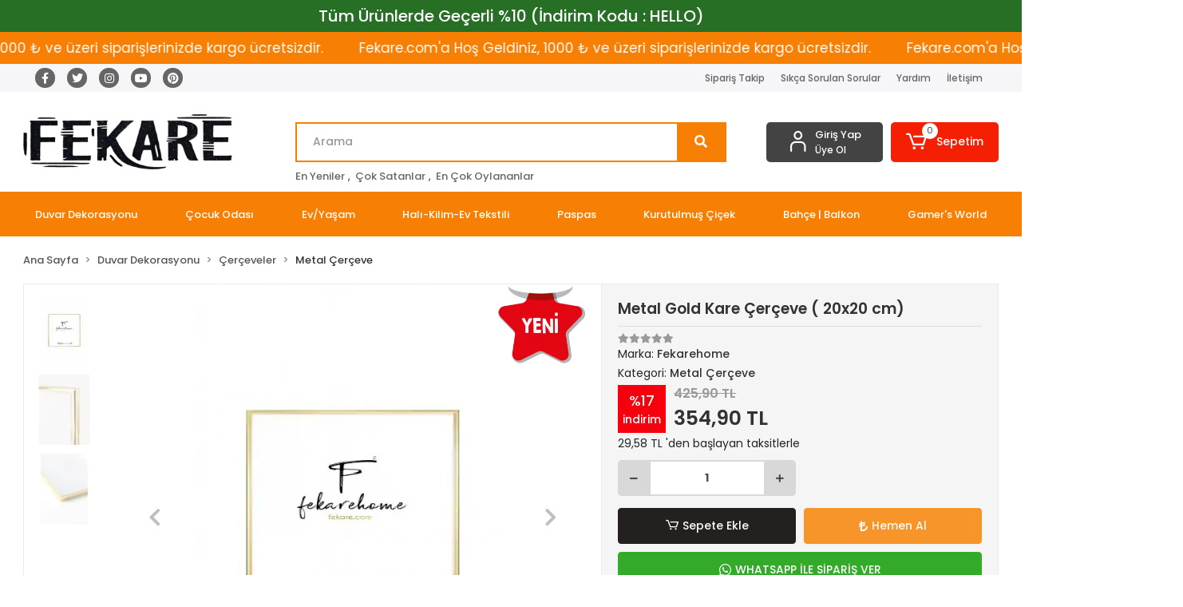

--- FILE ---
content_type: text/html; charset=UTF-8
request_url: https://www.fekare.com/metal-gold-kare-cerceve-20x20-cm
body_size: 36654
content:
<!DOCTYPE html><html lang="tr"><head><meta http-equiv="X-UA-Compatible" content="IE=edge" /><meta http-equiv="Content-Type" content="text/html; charset=utf-8"/><meta name='viewport' content='width=device-width, user-scalable=yes'><link rel="preconnect" href="https://cdn.qukasoft.com/"/><link rel="dns-prefetch" href="https://cdn.qukasoft.com/"/><link rel="icon" href="https://cdn.qukasoft.com/f/113675/cDhpVUoyVTArYkI4Tmk4Z1RvTTZKYms9/l/favicon-35721456.webp" /><link rel="stylesheet" type="text/css" href="https://www.fekare.com/template/smart/default/assets/plugins/bootstrap.soft.min.css?v=1661412851" /><link rel="stylesheet" type="text/css" href="https://www.fekare.com/template/smart/default/assets/style.min.css?v=1769123250" /><title>Metal Gold Kare Çerçeve ( 20x20 cm) | fekarehome</title><meta name="description" content="ve daha fazlası fekare.com&#039;da. Evinizi dekore ederken ihtiyacınız olan tüm dekorasyon ürünleri uygun fiyatlarla. Kreatif ev dekorasyon ürünleri ile evinizin duvarlarını süsleyebilir, bahçe ve balkon dekorasyonunuzu yapabilir ve evinizin tüm ihtiyaçlarını karşılayabilirsiniz. Halı ve kilim modelleri ile evinizde uyum ya" /><link href="https://www.fekare.com/metal-gold-kare-cerceve-20x20-cm" rel="canonical" /><meta property="og:title" content="Metal Gold Kare Çerçeve ( 20x20 cm) | fekarehome" /><meta property="og:site_name" content="fekare.com" /><meta property="og:type" content="product" /><meta property="og:url" content="https://www.fekare.com/metal-gold-kare-cerceve-20x20-cm" /><meta property="og:keywords" content="Metal Çerçeve, Çerçeve, fekarehome Çerçeve, Dekoratif Çerçeve, Duvar Çerçevesi, Metal Çerçeve Fiyatları, İç Mekan Dekorasyon, Çerçeve Modelleri, Çerçeve Tasarımları, Fekare ,Gold Çerçeve , kare metal çerçeve, 20x20 cm, Kare Çerçeve" /><meta property="og:description" content="ve daha fazlası fekare.com&#039;da. Evinizi dekore ederken ihtiyacınız olan tüm dekorasyon ürünleri uygun fiyatlarla. Kreatif ev dekorasyon ürünleri ile evinizin duvarlarını süsleyebilir, bahçe ve balkon dekorasyonunuzu yapabilir ve evinizin tüm ihtiyaçlarını karşılayabilirsiniz. Halı ve kilim modelleri ile evinizde uyum ya" /><meta property="og:image" content="https://cdn.qukasoft.com/f/113675/cDhpVUpHVTArYkI4Tmk4Z0dNOXJKYjhQSVl5OA/p/metal-gold-kare-cerceve-20x20-cm--94240196-sw4282sh6411.png" /><meta property="og:image:width" content="700" /><meta property="og:image:height" content="700" /><link rel="preconnect" href="https://fonts.googleapis.com"><link rel="preconnect" href="https://fonts.gstatic.com" crossorigin><style type="text/css">
        body {
            font-family: 'Poppins', sans-serif;
        }
        :root{
            --body-bg:#ffffff;
            --header-all-cats-bg: #444343;
            --header-login-bg: #444343;
            --header-cart-bg: #f51f03;
            --menu-bg-color: #f67f04;
            --menu-color: #ffffff;
            --menu-color-hover: #000000;
            --main-color: #f67f04;
            --main-color2: #eb7100;
            --header-top-color: #666666;
            --header-top-color-hover: #f67f04;
            --add-cart-list: #333333;
            --add-cart-list-hover: #ffffff;
            --add-cart-list-bg: #ffffff;
            --add-cart-list-bg-hover: #23201f;
            --buy-now: #fafafa;
            --buy-now-bg: #f7942a;
            --buy-now-hover: #ffffff;
            --buy-now-bg-hover: #e08824;
            --add-cart-detail:#ffffff;
            --add-cart-detail-bg:#23201f;
            --add-cart-detail-hover:#ffffff;
            --add-cart-detail-bg-hover:#000000;
            --complete-payment:#ffffff;
            --complete-payment-bg:#4dc761;
            --complete-payment-hover:#ffffff;
            --complete-payment-bg-hover:#3aa14b;
            --transition-time: .4s ease-out;
        };
        
    </style><link rel="stylesheet" type="text/css" href="https://www.fekare.com/theme/___luna/assets/style.css?v=1702880039" /><style type="text/css">
                            @media(min-width:1240px){
                .container,
                .container-sm,
                .container-md,
                .container-lg,
                .container-xl {
                    max-width: 1400px !important;
                    width: 97%;
                }
            }
            </style><script type="application/ld+json">{"@context":"https:\/\/schema.org","@type":"Website","url":"https:\/\/www.fekare.com","name":"Fekare.com","potentialAction":{"@type":"SearchAction","target":"https:\/\/www.fekare.com\/arama?k={search_term_string}","query-input":"required name=search_term_string"}}</script><script type="application/ld+json">{"@context":"https:\/\/schema.org","@type":"Store","name":"Fekare.com","url":"https:\/\/www.fekare.com","logo":"https:\/\/cdn.qukasoft.com\/f\/113675\/cDhpVUoyVTArYkI4Tmk4Z1RvTTZKYms9\/l\/logo-41884530-sw3543sh945.webp","image":"https:\/\/cdn.qukasoft.com\/f\/113675\/cDhpVUoyVTArYkI4Tmk4Z1RvTTZKYms9\/l\/logo-41884530-sw3543sh945.webp","address":""}</script><script type="application/ld+json">{"@context":"https:\/\/schema.org\/","@type":"Product","name":"Metal Gold Kare Çerçeve ( 20x20 cm)","image":["https:\/\/cdn.qukasoft.com\/f\/113675\/cDhpVUoyVTArYkI4Tmk4Z0dNOXJKYjhQSVl5OA\/p\/metal-gold-kare-cerceve-20x20-cm--94240196-sw4282sh6411.webp","https:\/\/cdn.qukasoft.com\/f\/113675\/cDhpVUoyVTArYkI4Tmk4Z0dNOXJKYjhQSVl5OA\/p\/metal-gold-kare-cerceve-50x50-cm--87886617-sw800sh1105.webp","https:\/\/cdn.qukasoft.com\/f\/113675\/cDhpVUoyVXA3TFZ3ZUdGckg4OG5icmdQYmNFPQ\/p\/metal-gold-cerceve-50x70-cm--76244-2.webp"],"description":"ve daha fazlası fekare.com'da. Evinizi dekore ederken ihtiyacınız olan tüm dekorasyon ürünleri uygun fiyatlarla. Kreatif ev dekorasyon ürünleri ile evinizin duvarlarını süsleyebilir, bahçe ve balkon dekorasyonunuzu yapabilir ve evinizin tüm ihtiyaçlarını karşılayabilirsiniz. Halı ve kilim modelleri ile evinizde uyum ya","productId":"3228","mpn":"METAL4040GOLD-1048-1606-1174-1463","gtin":"4652959222710","sku":"METAL4040GOLD-1048-1606-1174-1463","brand":{"@type":"Brand","name":"Fekarehome"},"offers":{"@type":"Offer","priceCurrency":"try","price":"354.90","itemCondition":"https:\/\/schema.org\/NewCondition","availability":"https:\/\/schema.org\/InStock","priceValidUntil":"","seller":{"@type":"Organization","name":"Fekare.com"},"url":"https:\/\/www.fekare.com\/metal-gold-kare-cerceve-20x20-cm"}}</script><meta name="google-site-verification" content="_shKJJ6LdjBpZLCwEGx7ffjoF62NVqs4A-XOIuBJdmQ" /><!-- Global site tag (gtag.js) --><script async src="https://www.googletagmanager.com/gtag/js?id=UA-0000000-0"></script><script>
                var google_tag_defined = true;
                window.dataLayer = window.dataLayer || [];
                function gtag(){dataLayer.push(arguments);}
                gtag('js', new Date());
                                                gtag('config', 'UA-0000000-0');
                                                gtag('config', 'G-1QR8L43SD1');
                                                                gtag('config', 'G-1QR8L43SD1');
                            </script><!-- Google Tag Manager --><script>(function(w,d,s,l,i){w[l]=w[l]||[];w[l].push({'gtm.start':
new Date().getTime(),event:'gtm.js'});var f=d.getElementsByTagName(s)[0],
j=d.createElement(s),dl=l!='dataLayer'?'&l='+l:'';j.async=true;j.src=
'https://www.googletagmanager.com/gtm.js?id='+i+dl;f.parentNode.insertBefore(j,f);
})(window,document,'script','dataLayer','GTM-MBD63SWB');</script><!-- End Google Tag Manager --></head><body class="product-body "><div class="addons-campaign-bar acb-type-0 acb-desktop-1 acb-mobile-1"
     style="background-color: #266f25;  height: 40px; background-repeat: no-repeat; background-position: center;"><a href="https://www.fekare.com/tasarima-gore-poster-tablo" class="url"><div class="container"><div class="text" style="color: #ffffff; font-size: 20px">
                    Tüm Ürünlerde Geçerli %10 (İndirim Kodu : HELLO) 
                </div></div></a></div><style type="text/css">
        @media (max-width: 991px) {
            .addons-campaign-bar {
            height: 60px !important;
        }
                .addons-campaign-bar {
            margin-top: 60px;
            margin-bottom: -60px;
        }
                .addons-campaign-bar .text {
            font-size: 12px !important;
        }
        }
</style><div class="addons-marquee-bar amb-desktop-1 amb-mobile-1 amb-direction-0"
     style="background-color: #f67f04;  background-repeat: no-repeat; background-position: center;"><a href="javascript:;" class="item" style="color: #ffffff">
            Fekare.com&#039;a Hoş Geldiniz, 1000 ₺ ve üzeri siparişlerinizde kargo ücretsizdir.
        </a><a href="javascript:;" class="item" style="color: #ffffff">
            Fekare.com&#039;a Hoş Geldiniz, 1000 ₺ ve üzeri siparişlerinizde kargo ücretsizdir.
        </a><a href="javascript:;" class="item" style="color: #ffffff">
            Fekare.com&#039;a Hoş Geldiniz, 1000 ₺ ve üzeri siparişlerinizde kargo ücretsizdir.
        </a><a href="javascript:;" class="item" style="color: #ffffff">
            Fekare.com&#039;a Hoş Geldiniz, 1000 ₺ ve üzeri siparişlerinizde kargo ücretsizdir.
        </a></div><style type="text/css">
    @media (min-width: 992px) {
            .addons-marquee-bar {
            height: 40px !important;
        }
                    .addons-marquee-bar .item {
            font-size: 17px !important;
        }
                .addons-marquee-bar .item {
            margin-right: 45px !important;
        }
        }
    @media (max-width: 991px) {
            .addons-marquee-bar {
            height: 34px !important;
        }
                .addons-marquee-bar {
            margin-top: 60px;
            margin-bottom: -60px;
        }
                .addons-marquee-bar .item {
            font-size: 14px !important;
        }
                .addons-marquee-bar .item {
            margin-right: 25px !important;
        }
        }
</style><section class="pattern-group pattern-group-t-0 pattern-group-p-product "><div class="no-container"><div class="pattern-group-body"><div class="p-g-b-c-wrapper"><div class="p-g-b-c-inner"><div class="p-g-mod p-g-mod-t-28 p-g-mod-header  p-g-mod-trans   "><div class="p-g-mod-body  p-g-mod-body-p-0  "><header class="desktop"><section class="h-contact"><div class="container"><div class="row"><div class="col-md-4"><div class="social-media"><a href="https://www.facebook.com" class="fb" target="_blank"><i class="fab fa-facebook-f"></i></a><a href="https://www.twitter.com" class="tw" target="_blank"><i class="fab fa-twitter"></i></a><a href="https://instagram.com/fekarehome?igshid=NGVhN2U2NjQ0Yg==" class="ins" target="_blank"><i class="fab fa-instagram"></i></a><a href="https://www.youtube.com" class="yt" target="_blank"><i class="fab fa-youtube"></i></a><a href="https://tr.pinterest.com/fekarehome/" class="pnt" target="_blank"><i class="fab fa-pinterest"></i></a></div></div><div class="col-md-8"><div class="info float-right"><a href="https://www.fekare.com/siparis-takip" class="item">Sipariş Takip</a><a href="https://www.fekare.com/sss" class="item">Sıkça Sorulan Sorular</a><a href="https://www.fekare.com/yardim" class="item">Yardım</a><a href="https://www.fekare.com/iletisim" class="item">İletişim</a></div><div class="clearfix"></div></div></div></div></section><section class="h-center"><div class="container"><div class="row"><div class="col-md-3"><div class="logo header-area"><a href="https://www.fekare.com" ><img src="https://cdn.qukasoft.com/f/113675/cDhpVUoyVTArYkI4Tmk4Z1RvTTZKYms9/l/logo-41884530-sw3543sh945.webp" alt="" /></a></div></div><div class="col-lg-5 col-xl-6"><div class="header-area ha-center"><div class="search"><form action="https://www.fekare.com/arama" method="get" data-choose-action="redirect" data-advanced-product-search><div class="input-box"><input type="text" name="k" class="form-control" placeholder="Arama"/></div><button type="submit" class="btn btn-orange btn-send"><i class="fas fa-search"></i></button></form></div><div class="search-filter"><a href="https://www.fekare.com/tumu-c-0">En Yeniler</a> , 
                                <a href="https://www.fekare.com/tumu-c-0?siralama=cok-satanlar">Çok Satanlar</a> , 
                                <a href="https://www.fekare.com/tumu-c-0?siralama=en-cok-oylanan">En Çok Oylananlar</a></div></div></div><div class="col-lg-4 col-xl-3"><div class="header-area last"><div class="header-bar"><div class="bar-link bar-user"><span class="icon"><i class="coreicon-user-5"></i></span><div class="link"><a href="https://www.fekare.com/uye-giris"><span class="name">Giriş Yap</span></a><a href="https://www.fekare.com/uye-ol"><span class="name">Üye Ol</span></a></div></div><div class="dropdown header-cart-hover"><a class="bar-link bar-cart" href="https://www.fekare.com/sepet" id="console-menu-3" role="button"><span class="icon"><i class="coreicon-cart-2"></i><span class="count" data-cart-quantity>0</span></span><span class="name">Sepetim</span></a><div class="dropdown-menu" aria-labelledby="console-menu-3"><div class="top-header"><span class="title">
                                                Sepetim 
                                                <span class="count2" data-cart-quantity>0 </span><span class="count2-description">Ürün</span></span></div><div class="products" data-cart-products></div><div class="summary" data-cart-summary></div></div></div></div></div></div></div></div></section><section class="menu"><div class="single-menu-container"><div class="container"><ul class="single-menu pl-0 ml-0"><li><a  href="https://www.fekare.com/duvar-dekorasyonu" class="sub-single-item">
                                                Duvar Dekorasyonu
                    </a><ul class="single-sub-menu"><li><a href="https://www.fekare.com/poster-tablo" class="single-item">Poster Tablo</a><ul><li><a href="https://www.fekare.com/motto-poster-tablo" class="single-item">Motto Poster Tablo</a></li><li><a href="https://www.fekare.com/sehir-poster-tablo" class="single-item">Şehir Poster Tablo</a></li><li><a href="https://www.fekare.com/moda-poster-tablo" class="single-item">Moda Poster Tablo</a></li><li><a href="https://www.fekare.com/mimari-poster-tablo" class="single-item">Mimari Poster Tablo</a></li><li><a href="https://www.fekare.com/illustrasyon-poster-tablo" class="single-item">İllüstrasyon Poster Tablo</a></li><li><a href="https://www.fekare.com/hayvan-poster-tablo" class="single-item">Hayvan Poster Tablo</a></li><li><a href="https://www.fekare.com/fotograf-poster-tablo" class="single-item">Fotoğraf Poster Tablo</a></li><li><a href="https://www.fekare.com/doga-poster-tablo" class="single-item">Doğa Poster Tablo</a></li><li><a href="https://www.fekare.com/bohem-poster-tablo" class="single-item">Bohem Poster Tablo</a></li></ul></li><li><a href="https://www.fekare.com/poster-tablo-setleri" class="single-item">Poster Tablo Setleri</a><ul><li><a href="https://www.fekare.com/botanik-poster-tablo-setleri" class="single-item">Botanik Poster Tablo Setleri</a></li><li><a href="https://www.fekare.com/motto-poster-tablo-setleri" class="single-item">Motto Poster Tablo Setleri</a></li><li><a href="https://www.fekare.com/illustrasyon-poster-tablo-setleri" class="single-item">İllüstrasyon Poster Tablo Setleri</a></li><li><a href="https://www.fekare.com/hayvan-poster-tablo-setleri" class="single-item">Hayvan Poster Tablo Setleri</a></li><li><a href="https://www.fekare.com/fotograf-poster-tablo-setleri" class="single-item">Fotoğraf Poster Tablo Setleri</a></li><li><a href="https://www.fekare.com/doga-poster-tablo-setleri" class="single-item">Doğa Poster Tablo Setleri</a></li><li><a href="https://www.fekare.com/karma-setler" class="single-item">Karma Setler</a></li></ul></li><li><a href="https://www.fekare.com/kisiye-ozel-poster-tablo" class="single-item">Kişiye Özel Poster Tablo</a></li><li><a href="https://www.fekare.com/cerceveler" class="single-item">Çerçeveler</a><ul><li><a href="https://www.fekare.com/pvc-cerceve" class="single-item">Plastik Çerçeve</a></li><li><a href="https://www.fekare.com/metal-cerceve" class="single-item">Metal Çerçeve</a></li></ul></li><li><a href="https://www.fekare.com/kanvas-tablo" class="single-item">Kanvas Tablo</a></li><li><a href="https://www.fekare.com/aynalar" class="single-item">Aynalar</a></li><li><a href="https://www.fekare.com/vintage" class="single-item">VİNTAGE</a></li><li><a href="https://www.fekare.com/dekoratif-raflar" class="single-item">Dekoratif Raflar</a></li></ul></li><li><a  href="https://www.fekare.com/cocuk-odasi-dekorasyonu" class="sub-single-item">
                                                Çocuk Odası
                    </a><ul class="single-sub-menu"><li><a href="https://www.fekare.com/cocuk-odasi-poster-tablo" class="single-item">Çocuk Odası Poster Tablo</a></li><li><a href="https://www.fekare.com/cocuk-odasi-poster-tablo-setleri" class="single-item">Çocuk Odası Poster Tablo Setleri</a></li><li><a href="https://www.fekare.com/cocuk-odasi-duvar-cikartmasi-sticker" class="single-item">Çocuk Odası Duvar Çıkartması (Sticker)</a></li><li><a href="https://www.fekare.com/cocuk-odasi-aksesuarlari" class="single-item">Çocuk Odası Aksesuarları</a></li></ul></li><li><a  href="https://www.fekare.com/ev.yasam" class="sub-single-item">
                                                Ev/Yaşam
                    </a><ul class="single-sub-menu"><li><a href="https://www.fekare.com/zuccaciye" class="single-item">Züccaciye</a></li><li><a href="https://www.fekare.com/ahsap-hobi-objeleri" class="single-item">Ahşap Hobi Objeleri</a><ul><li><a href="https://www.fekare.com/makyaj-kutusu" class="single-item">Makyaj Kutusu</a></li><li><a href="https://www.fekare.com/kutular" class="single-item">Kutular</a></li><li><a href="https://www.fekare.com/fener" class="single-item">Fener</a></li></ul></li><li><a href="https://www.fekare.com/bant" class="single-item">Bant</a></li><li><a href="https://www.fekare.com/biblo" class="single-item">Biblo</a></li><li><a href="https://www.fekare.com/lambader" class="single-item">Lambader</a></li><li><a href="https://www.fekare.com/tuz-lambasi" class="single-item">Tuz Lambası</a></li><li><a href="https://www.fekare.com/dogal-sabun" class="single-item">Doğal Sabun</a></li></ul></li><li><a  href="https://www.fekare.com/hali-kilim-ev-tekstili" class="sub-single-item">
                                                Halı-Kilim-Ev Tekstili
                    </a><ul class="single-sub-menu"><li><a href="https://www.fekare.com/dekoratif-yastik-kilifi" class="single-item">Dekoratif Yastık Kılıfı</a></li><li><a href="https://www.fekare.com/kirlent-kilifi" class="single-item">Kırlent Kılıfı</a></li><li><a href="https://www.fekare.com/jut-hali" class="single-item">Jüt Halı</a></li><li><a href="https://www.fekare.com/dokuma-kilim" class="single-item">Dokuma Kilim</a></li><li><a href="https://www.fekare.com/supla" class="single-item">Supla</a></li></ul></li><li><a  href="https://www.fekare.com/paspas" class="sub-single-item">
                                                Paspas
                    </a><ul class="single-sub-menu"><li><a href="https://www.fekare.com/banyo-paspasi" class="single-item">Banyo Paspası</a></li><li><a href="https://www.fekare.com/nem-alici-paspas" class="single-item">Nem Alıcı Paspas</a></li><li><a href="https://www.fekare.com/coco-kapi-onu-paspasi" class="single-item">Coco Kapı Önü Paspası</a></li></ul></li><li><a  href="https://www.fekare.com/kurutulmus-cicek" class="sub-single-item">
                                                Kurutulmuş Çiçek
                    </a></li><li><a  href="https://www.fekare.com/bahce-balkon" class="sub-single-item">
                                                Bahçe | Balkon
                    </a></li><li><a  href="https://www.fekare.com/gamers-world" class="sub-single-item">
                                                Gamer&#039;s World
                    </a><ul class="single-sub-menu"><li><a href="https://www.fekare.com/valorant" class="single-item">Valorant</a><ul><li><a href="https://www.fekare.com/raze" class="single-item">Raze</a></li><li><a href="https://www.fekare.com/astra" class="single-item">Astra</a></li><li><a href="https://www.fekare.com/breach" class="single-item">Breach</a></li><li><a href="https://www.fekare.com/brimstone" class="single-item">Brimstone</a></li><li><a href="https://www.fekare.com/chamber" class="single-item">Chamber</a></li><li><a href="https://www.fekare.com/cypher" class="single-item">Cypher</a></li><li><a href="https://www.fekare.com/fade" class="single-item">Fade</a></li><li><a href="https://www.fekare.com/gekko" class="single-item">Gekko</a></li><li><a href="https://www.fekare.com/harbor" class="single-item">Harbor</a></li><li><a href="https://www.fekare.com/iso" class="single-item">İso</a></li><li><a href="https://www.fekare.com/jett" class="single-item">Jett</a></li><li><a href="https://www.fekare.com/kayo" class="single-item">Kayo</a></li><li><a href="https://www.fekare.com/kill-joy" class="single-item">Kill Joy</a></li><li><a href="https://www.fekare.com/neon" class="single-item">Neon</a></li><li><a href="https://www.fekare.com/omen" class="single-item">Omen</a></li><li><a href="https://www.fekare.com/phoenix" class="single-item">Phoenix</a></li><li><a href="https://www.fekare.com/reyna" class="single-item">Reyna</a></li><li><a href="https://www.fekare.com/sage" class="single-item">Sage</a></li><li><a href="https://www.fekare.com/skye" class="single-item">Skye</a></li><li><a href="https://www.fekare.com/sova" class="single-item">Sova</a></li><li><a href="https://www.fekare.com/viper" class="single-item">Viper</a></li><li><a href="https://www.fekare.com/yoru" class="single-item">Yoru</a></li></ul></li><li><a href="https://www.fekare.com/apex-legends" class="single-item">Apex Legends</a></li><li><a href="https://www.fekare.com/oyun-odasi" class="single-item">Oyun Odası</a></li></ul></li></ul></div></div></section></header><header class="mobile"><div class="op-black"></div><div class="left"><a href="javascript:;" class="icon-group ml-2 btn-sidebar-menu"><i class="fas fa-bars"></i></a><a href="javascript:;" class="icon-group ml-3 btn-sidebar-menu"><i class="coreicon-search-1"></i></a></div><div class="center"><div class="logo"><a href="https://www.fekare.com"><img src="https://cdn.qukasoft.com/f/113675/cDhpVUoyVTArYkI4Tmk4Z1RvTTZKYms9/l/mobil-logo-750246-sw1772sh945.webp" alt="" /></a></div></div><div class="right"><a href="https://www.fekare.com/sepet" class="icon-group mr-3"><i class="coreicon-basket-2"></i><span class="badge" data-cart-quantity>0</span></a><a href="javascript:;" class="icon-group mr-2 btn-sidebar-user"><i class="coreicon-user-5"></i></a></div><div class="clearfix"></div><nav class="sidebar-menu-type-2"><div class="logo-area"><a href="https://www.fekare.com" ><img src="https://cdn.qukasoft.com/f/113675/cDhpVUoyVTArYkI4Tmk4Z1RvTTZKYms9/l/logo-41884530-sw3543sh945.webp" alt="" /></a><div class="mobile-menu-close"><i class="fas fa-times"></i></div></div><div class="scrollbar"><section class="mobile-search"><form action="https://www.fekare.com/arama" method="get"  data-choose-action="redirect" data-smart-mobile-product-search-image ><div class="input-box"><input type="text" name="k" class="form-control" placeholder="Ara.." /></div><button type="submit" class="btn btn-orange btn-send"><div><i class="coreicon-search"></i></div></button></form><div class="clearfix"></div></section><div class="mobil-area-title">
                   TÜM KATEGORİLER
                </div><div class="categories"><ul><li class="sc-15"><a href="javascript:;" class="btn-categories-show" data-id="15"><span class="name float-left">Duvar Dekorasyonu</span><span class="icon float-right"><i class="fas fa-angle-right"></i></span><div class="clearfix"></div></a><ul class="multi categories-list-15"><li class="sc-15-all"><a href="https://www.fekare.com/duvar-dekorasyonu"><span class="name float-left">
                            Tüm
                            Duvar Dekorasyonu</span><div class="clearfix"></div></a></li><li class="sc-16"><a href="javascript:;" class="btn-categories-show" data-id="16"><span class="name float-left">Poster Tablo</span><span class="icon float-right"><i class="fas fa-angle-right"></i></span><div class="clearfix"></div></a><ul class="multi categories-list-16"><li class="sc-16-all"><a href="https://www.fekare.com/poster-tablo"><span class="name float-left">
                            Tüm
                            Poster Tablo</span><div class="clearfix"></div></a></li><li class="sc-18"><a href="https://www.fekare.com/motto-poster-tablo" data-id="18"><span class="name ">Motto Poster Tablo</span><div class="clearfix"></div></a></li><li class="sc-22"><a href="https://www.fekare.com/sehir-poster-tablo" data-id="22"><span class="name ">Şehir Poster Tablo</span><div class="clearfix"></div></a></li><li class="sc-23"><a href="https://www.fekare.com/moda-poster-tablo" data-id="23"><span class="name ">Moda Poster Tablo</span><div class="clearfix"></div></a></li><li class="sc-24"><a href="https://www.fekare.com/mimari-poster-tablo" data-id="24"><span class="name ">Mimari Poster Tablo</span><div class="clearfix"></div></a></li><li class="sc-25"><a href="https://www.fekare.com/illustrasyon-poster-tablo" data-id="25"><span class="name ">İllüstrasyon Poster Tablo</span><div class="clearfix"></div></a></li><li class="sc-26"><a href="javascript:;" class="btn-categories-show" data-id="26"><span class="name float-left">Hayvan Poster Tablo</span><span class="icon float-right"><i class="fas fa-angle-right"></i></span><div class="clearfix"></div></a><ul class="multi categories-list-26"><li class="sc-26-all"><a href="https://www.fekare.com/hayvan-poster-tablo"><span class="name float-left">
                            Tüm
                            Hayvan Poster Tablo</span><div class="clearfix"></div></a></li><li class="sc-29"><a href="https://www.fekare.com/botanik-poster-tablo" data-id="29"><span class="name ">Botanik Poster Tablo</span><div class="clearfix"></div></a></li></ul></li><li class="sc-27"><a href="https://www.fekare.com/fotograf-poster-tablo" data-id="27"><span class="name ">Fotoğraf Poster Tablo</span><div class="clearfix"></div></a></li><li class="sc-28"><a href="https://www.fekare.com/doga-poster-tablo" data-id="28"><span class="name ">Doğa Poster Tablo</span><div class="clearfix"></div></a></li><li class="sc-112"><a href="https://www.fekare.com/bohem-poster-tablo" data-id="112"><span class="name ">Bohem Poster Tablo</span><div class="clearfix"></div></a></li></ul></li><li class="sc-19"><a href="javascript:;" class="btn-categories-show" data-id="19"><span class="name float-left">Poster Tablo Setleri</span><span class="icon float-right"><i class="fas fa-angle-right"></i></span><div class="clearfix"></div></a><ul class="multi categories-list-19"><li class="sc-19-all"><a href="https://www.fekare.com/poster-tablo-setleri"><span class="name float-left">
                            Tüm
                            Poster Tablo Setleri</span><div class="clearfix"></div></a></li><li class="sc-21"><a href="https://www.fekare.com/botanik-poster-tablo-setleri" data-id="21"><span class="name ">Botanik Poster Tablo Setleri</span><div class="clearfix"></div></a></li><li class="sc-38"><a href="https://www.fekare.com/motto-poster-tablo-setleri" data-id="38"><span class="name ">Motto Poster Tablo Setleri</span><div class="clearfix"></div></a></li><li class="sc-41"><a href="https://www.fekare.com/illustrasyon-poster-tablo-setleri" data-id="41"><span class="name ">İllüstrasyon Poster Tablo Setleri</span><div class="clearfix"></div></a></li><li class="sc-42"><a href="https://www.fekare.com/hayvan-poster-tablo-setleri" data-id="42"><span class="name ">Hayvan Poster Tablo Setleri</span><div class="clearfix"></div></a></li><li class="sc-43"><a href="https://www.fekare.com/fotograf-poster-tablo-setleri" data-id="43"><span class="name ">Fotoğraf Poster Tablo Setleri</span><div class="clearfix"></div></a></li><li class="sc-44"><a href="https://www.fekare.com/doga-poster-tablo-setleri" data-id="44"><span class="name ">Doğa Poster Tablo Setleri</span><div class="clearfix"></div></a></li><li class="sc-118"><a href="https://www.fekare.com/karma-setler" data-id="118"><span class="name ">Karma Setler</span><div class="clearfix"></div></a></li></ul></li><li class="sc-30"><a href="https://www.fekare.com/kisiye-ozel-poster-tablo" data-id="30"><span class="name ">Kişiye Özel Poster Tablo</span><div class="clearfix"></div></a></li><li class="sc-36"><a href="javascript:;" class="btn-categories-show" data-id="36"><img data-src="https://cdn.qukasoft.com/f/113675/cDhpVUoyVTArYkI4Tmk4Z0hjNXJKYmtNSVl5OA/c/cerceveler-61207079-sw700sh700.webp" src="[data-uri]" class="img-auto lazy-mobile-menu" alt="" /><span class="name float-left">Çerçeveler</span><span class="icon float-right"><i class="fas fa-angle-right"></i></span><div class="clearfix"></div></a><ul class="multi categories-list-36"><li class="sc-36-all"><a href="https://www.fekare.com/cerceveler"><span class="name float-left">
                            Tüm
                            Çerçeveler</span><div class="clearfix"></div></a></li><li class="sc-109"><a href="https://www.fekare.com/pvc-cerceve" data-id="109"><span class="name ">Plastik Çerçeve</span><div class="clearfix"></div></a></li><li class="sc-110"><a href="https://www.fekare.com/metal-cerceve" data-id="110"><span class="name ">Metal Çerçeve</span><div class="clearfix"></div></a></li></ul></li><li class="sc-48"><a href="https://www.fekare.com/kanvas-tablo" data-id="48"><span class="name ">Kanvas Tablo</span><div class="clearfix"></div></a></li><li class="sc-50"><a href="https://www.fekare.com/aynalar" data-id="50"><span class="name ">Aynalar</span><div class="clearfix"></div></a></li><li class="sc-107"><a href="https://www.fekare.com/vintage" data-id="107"><span class="name ">VİNTAGE</span><div class="clearfix"></div></a></li><li class="sc-115"><a href="https://www.fekare.com/dekoratif-raflar" data-id="115"><span class="name ">Dekoratif Raflar</span><div class="clearfix"></div></a></li></ul></li><li class="sc-31"><a href="javascript:;" class="btn-categories-show" data-id="31"><span class="name float-left">Çocuk Odası</span><span class="icon float-right"><i class="fas fa-angle-right"></i></span><div class="clearfix"></div></a><ul class="multi categories-list-31"><li class="sc-31-all"><a href="https://www.fekare.com/cocuk-odasi-dekorasyonu"><span class="name float-left">
                            Tüm
                            Çocuk Odası</span><div class="clearfix"></div></a></li><li class="sc-32"><a href="https://www.fekare.com/cocuk-odasi-poster-tablo" data-id="32"><span class="name ">Çocuk Odası Poster Tablo</span><div class="clearfix"></div></a></li><li class="sc-33"><a href="https://www.fekare.com/cocuk-odasi-poster-tablo-setleri" data-id="33"><span class="name ">Çocuk Odası Poster Tablo Setleri</span><div class="clearfix"></div></a></li><li class="sc-49"><a href="https://www.fekare.com/cocuk-odasi-duvar-cikartmasi-sticker" data-id="49"><span class="name ">Çocuk Odası Duvar Çıkartması (Sticker)</span><div class="clearfix"></div></a></li><li class="sc-53"><a href="https://www.fekare.com/cocuk-odasi-aksesuarlari" data-id="53"><span class="name ">Çocuk Odası Aksesuarları</span><div class="clearfix"></div></a></li></ul></li><li class="sc-34"><a href="javascript:;" class="btn-categories-show" data-id="34"><span class="name float-left">Ev/Yaşam</span><span class="icon float-right"><i class="fas fa-angle-right"></i></span><div class="clearfix"></div></a><ul class="multi categories-list-34"><li class="sc-34-all"><a href="https://www.fekare.com/ev.yasam"><span class="name float-left">
                            Tüm
                            Ev/Yaşam</span><div class="clearfix"></div></a></li><li class="sc-60"><a href="https://www.fekare.com/zuccaciye" data-id="60"><span class="name ">Züccaciye</span><div class="clearfix"></div></a></li><li class="sc-68"><a href="javascript:;" class="btn-categories-show" data-id="68"><span class="name float-left">Ahşap Hobi Objeleri</span><span class="icon float-right"><i class="fas fa-angle-right"></i></span><div class="clearfix"></div></a><ul class="multi categories-list-68"><li class="sc-68-all"><a href="https://www.fekare.com/ahsap-hobi-objeleri"><span class="name float-left">
                            Tüm
                            Ahşap Hobi Objeleri</span><div class="clearfix"></div></a></li><li class="sc-113"><a href="https://www.fekare.com/makyaj-kutusu" data-id="113"><span class="name ">Makyaj Kutusu</span><div class="clearfix"></div></a></li><li class="sc-114"><a href="https://www.fekare.com/kutular" data-id="114"><span class="name ">Kutular</span><div class="clearfix"></div></a></li><li class="sc-117"><a href="https://www.fekare.com/fener" data-id="117"><span class="name ">Fener</span><div class="clearfix"></div></a></li></ul></li><li class="sc-69"><a href="https://www.fekare.com/bant" data-id="69"><span class="name ">Bant</span><div class="clearfix"></div></a></li><li class="sc-70"><a href="https://www.fekare.com/biblo" data-id="70"><span class="name ">Biblo</span><div class="clearfix"></div></a></li><li class="sc-71"><a href="https://www.fekare.com/lambader" data-id="71"><span class="name ">Lambader</span><div class="clearfix"></div></a></li><li class="sc-72"><a href="https://www.fekare.com/tuz-lambasi" data-id="72"><span class="name ">Tuz Lambası</span><div class="clearfix"></div></a></li><li class="sc-108"><a href="https://www.fekare.com/dogal-sabun" data-id="108"><span class="name ">Doğal Sabun</span><div class="clearfix"></div></a></li></ul></li><li class="sc-45"><a href="javascript:;" class="btn-categories-show" data-id="45"><span class="name float-left">Halı-Kilim-Ev Tekstili</span><span class="icon float-right"><i class="fas fa-angle-right"></i></span><div class="clearfix"></div></a><ul class="multi categories-list-45"><li class="sc-45-all"><a href="https://www.fekare.com/hali-kilim-ev-tekstili"><span class="name float-left">
                            Tüm
                            Halı-Kilim-Ev Tekstili</span><div class="clearfix"></div></a></li><li class="sc-46"><a href="https://www.fekare.com/dekoratif-yastik-kilifi" data-id="46"><span class="name ">Dekoratif Yastık Kılıfı</span><div class="clearfix"></div></a></li><li class="sc-57"><a href="https://www.fekare.com/kirlent-kilifi" data-id="57"><span class="name ">Kırlent Kılıfı</span><div class="clearfix"></div></a></li><li class="sc-63"><a href="https://www.fekare.com/jut-hali" data-id="63"><span class="name ">Jüt Halı</span><div class="clearfix"></div></a></li><li class="sc-64"><a href="https://www.fekare.com/dokuma-kilim" data-id="64"><span class="name ">Dokuma Kilim</span><div class="clearfix"></div></a></li><li class="sc-73"><a href="https://www.fekare.com/supla" data-id="73"><span class="name ">Supla</span><div class="clearfix"></div></a></li></ul></li><li class="sc-47"><a href="javascript:;" class="btn-categories-show" data-id="47"><span class="name float-left">Paspas</span><span class="icon float-right"><i class="fas fa-angle-right"></i></span><div class="clearfix"></div></a><ul class="multi categories-list-47"><li class="sc-47-all"><a href="https://www.fekare.com/paspas"><span class="name float-left">
                            Tüm
                            Paspas</span><div class="clearfix"></div></a></li><li class="sc-59"><a href="https://www.fekare.com/banyo-paspasi" data-id="59"><span class="name ">Banyo Paspası</span><div class="clearfix"></div></a></li><li class="sc-119"><a href="https://www.fekare.com/nem-alici-paspas" data-id="119"><span class="name ">Nem Alıcı Paspas</span><div class="clearfix"></div></a></li><li class="sc-120"><a href="https://www.fekare.com/coco-kapi-onu-paspasi" data-id="120"><span class="name ">Coco Kapı Önü Paspası</span><div class="clearfix"></div></a></li></ul></li><li class="sc-52"><a href="https://www.fekare.com/kurutulmus-cicek" data-id="52"><span class="name ">Kurutulmuş Çiçek</span><div class="clearfix"></div></a></li><li class="sc-55"><a href="https://www.fekare.com/bahce-balkon" data-id="55"><span class="name ">Bahçe | Balkon</span><div class="clearfix"></div></a></li><li class="sc-81"><a href="javascript:;" class="btn-categories-show" data-id="81"><span class="name float-left">Gamer's World</span><span class="icon float-right"><i class="fas fa-angle-right"></i></span><div class="clearfix"></div></a><ul class="multi categories-list-81"><li class="sc-81-all"><a href="https://www.fekare.com/gamers-world"><span class="name float-left">
                            Tüm
                            Gamer's World</span><div class="clearfix"></div></a></li><li class="sc-82"><a href="javascript:;" class="btn-categories-show" data-id="82"><span class="name float-left">Valorant</span><span class="icon float-right"><i class="fas fa-angle-right"></i></span><div class="clearfix"></div></a><ul class="multi categories-list-82"><li class="sc-82-all"><a href="https://www.fekare.com/valorant"><span class="name float-left">
                            Tüm
                            Valorant</span><div class="clearfix"></div></a></li><li class="sc-83"><a href="https://www.fekare.com/raze" data-id="83"><span class="name ">Raze</span><div class="clearfix"></div></a></li><li class="sc-84"><a href="https://www.fekare.com/astra" data-id="84"><span class="name ">Astra</span><div class="clearfix"></div></a></li><li class="sc-85"><a href="https://www.fekare.com/breach" data-id="85"><span class="name ">Breach</span><div class="clearfix"></div></a></li><li class="sc-86"><a href="https://www.fekare.com/brimstone" data-id="86"><span class="name ">Brimstone</span><div class="clearfix"></div></a></li><li class="sc-87"><a href="https://www.fekare.com/chamber" data-id="87"><span class="name ">Chamber</span><div class="clearfix"></div></a></li><li class="sc-88"><a href="https://www.fekare.com/cypher" data-id="88"><span class="name ">Cypher</span><div class="clearfix"></div></a></li><li class="sc-89"><a href="https://www.fekare.com/fade" data-id="89"><span class="name ">Fade</span><div class="clearfix"></div></a></li><li class="sc-90"><a href="https://www.fekare.com/gekko" data-id="90"><span class="name ">Gekko</span><div class="clearfix"></div></a></li><li class="sc-91"><a href="https://www.fekare.com/harbor" data-id="91"><span class="name ">Harbor</span><div class="clearfix"></div></a></li><li class="sc-92"><a href="https://www.fekare.com/iso" data-id="92"><span class="name ">İso</span><div class="clearfix"></div></a></li><li class="sc-93"><a href="https://www.fekare.com/jett" data-id="93"><span class="name ">Jett</span><div class="clearfix"></div></a></li><li class="sc-94"><a href="https://www.fekare.com/kayo" data-id="94"><span class="name ">Kayo</span><div class="clearfix"></div></a></li><li class="sc-95"><a href="https://www.fekare.com/kill-joy" data-id="95"><span class="name ">Kill Joy</span><div class="clearfix"></div></a></li><li class="sc-96"><a href="https://www.fekare.com/neon" data-id="96"><span class="name ">Neon</span><div class="clearfix"></div></a></li><li class="sc-97"><a href="https://www.fekare.com/omen" data-id="97"><span class="name ">Omen</span><div class="clearfix"></div></a></li><li class="sc-98"><a href="https://www.fekare.com/phoenix" data-id="98"><span class="name ">Phoenix</span><div class="clearfix"></div></a></li><li class="sc-99"><a href="https://www.fekare.com/reyna" data-id="99"><span class="name ">Reyna</span><div class="clearfix"></div></a></li><li class="sc-100"><a href="https://www.fekare.com/sage" data-id="100"><span class="name ">Sage</span><div class="clearfix"></div></a></li><li class="sc-101"><a href="https://www.fekare.com/skye" data-id="101"><span class="name ">Skye</span><div class="clearfix"></div></a></li><li class="sc-102"><a href="https://www.fekare.com/sova" data-id="102"><span class="name ">Sova</span><div class="clearfix"></div></a></li><li class="sc-103"><a href="https://www.fekare.com/viper" data-id="103"><span class="name ">Viper</span><div class="clearfix"></div></a></li><li class="sc-104"><a href="https://www.fekare.com/yoru" data-id="104"><span class="name ">Yoru</span><div class="clearfix"></div></a></li></ul></li><li class="sc-105"><a href="https://www.fekare.com/apex-legends" data-id="105"><span class="name ">Apex Legends</span><div class="clearfix"></div></a></li><li class="sc-116"><a href="https://www.fekare.com/oyun-odasi" data-id="116"><span class="name ">Oyun Odası</span><div class="clearfix"></div></a></li></ul></li></ul></div><div class="mobil-area-title">
                    YARDIM MERKEZİ
                </div><div class="mobil-area-2"><div class="short-link border-1"><a href="https://www.fekare.com/uye-giris"><i class="coreicon-user-3"></i>
                                    Giriş Yap
                                </a></div><div class="short-link border-2"><a href="https://www.fekare.com/uye-ol"><i class="coreicon-user-4"></i>
                                    Üye Ol
                                </a></div><div class="short-link border-3"><a href="https://www.fekare.com/siparis-takip"><i class="coreicon-cart"></i>
                                Sipariş Takip
                            </a></div><div class="short-link border-4"><a href="https://www.fekare.com/sss"><i class="coreicon-note"></i> 
                                S.S.S
                            </a></div></div></div></div></nav><nav class="sidebar-user"><div class="title">
                Hesabım
                <a href="javascript:;" class="btn-sidebar-user btn-close"><i class="fas fa-times-circle"></i></a></div><div class="scrollbar"><div class="login-menu"><a href="https://www.fekare.com/uye-giris"><i class="coreicon-user-5"></i> Giriş Yap</a><a href="https://www.fekare.com/uye-ol"><i class="coreicon-user-5"></i> Üye Ol</a><a href="https://www.fekare.com/uye-giris?sayfa=sifre"><i class="coreicon-user-5"></i>Şifremi Unuttum</a></div><div class="title-alt">
                    Müşteri Hizmetleri
                </div><div class="footer-links"><ul><li><a href="javascript:;"><i class="coreicon-megaphone mr-2"></i>
                                08508405592
                            </a></li><li><a href="/cdn-cgi/l/email-protection#553d3039393a1533303e3427307b363a38"><i class="coreicon-envelope-1 mr-2"></i><span>
                                    <span class="__cf_email__" data-cfemail="a8c0cdc4c4c7e8cecdc3c9dacd86cbc7c5">[email&#160;protected]</span>
                                </span></a></li></ul></div><div class="title-alt">
                    Diğer
                </div><div class="footer-links"><ul><li><a href="https://www.fekare.com/hakkimizda">
                                    Hakkımızda
                                </a></li><li><a href="https://www.fekare.com/gizlilik-sozlesmesi">
                                    Gizlilik Sözleşmesi
                                </a></li><li><a href="https://www.fekare.com/iade-kosullari">
                                    İade Koşulları
                                </a></li><li><a href="https://www.fekare.com/iletisim">
                                    İletişim
                                </a></li><li><a href="https://www.fekare.com/sss">
                                    Sıkça Sorulan Sorular
                                </a></li><li><a href="https://www.fekare.com/havale-bildirimleri">
                                    Havale Bildirimleri
                                </a></li></ul></div></div></nav></header><div class="mobile-header-space"></div></div></div></div></div></div></div></section><section class="pattern-group pattern-group-t-0 pattern-group-p-product "><div class="container"><div class="pattern-group-body"><div class="row"><div class="col-list col-0 d-none col-sm-0 d-sm-none col-md-12 d-md-block col-lg-12 d-lg-block col-xl-12 d-xl-block p-g-b-c-0"><div class="p-g-b-c-wrapper"><div class="p-g-b-c-inner"><div class="p-g-mod p-g-mod-t-27 p-g-mod-breadcrumb  p-g-mod-trans   "><div class="p-g-mod-body  p-g-mod-body-p-0  "><nav aria-label="breadcrumb" class="breadcrumb-wrapper"><ol class="breadcrumb" itemscope itemtype="http://schema.org/BreadcrumbList"><li class="breadcrumb-item" itemprop="itemListElement" itemscope itemtype="http://schema.org/ListItem"><a itemprop="item" href="https://www.fekare.com"><span itemprop='name'>Ana Sayfa</span><meta itemprop="position" content="1" /></a></li><li class="breadcrumb-item" itemprop="itemListElement" itemscope itemtype="http://schema.org/ListItem"><a itemprop="item" href="https://www.fekare.com/duvar-dekorasyonu"><span itemprop='name'>Duvar Dekorasyonu</span><meta itemprop="position" content="2" /></a></li><li class="breadcrumb-item" itemprop="itemListElement" itemscope itemtype="http://schema.org/ListItem"><a itemprop="item" href="https://www.fekare.com/cerceveler"><span itemprop='name'>Çerçeveler</span><meta itemprop="position" content="3" /></a></li><li class="breadcrumb-item" itemprop="itemListElement" itemscope itemtype="http://schema.org/ListItem"><a itemprop="item" href="https://www.fekare.com/metal-cerceve"><span itemprop='name'>Metal Çerçeve</span><meta itemprop="position" content="4" /></a></li></ol></nav></div></div></div></div></div></div></div></div></section><section class="pattern-group pattern-group-t-0 pattern-group-p-product "><div class="container"><div class="pattern-group-body"><div class="row"><div class="col-list col-12 d-block col-sm-12 d-sm-block col-md-12 d-md-block col-lg-12 d-lg-block col-xl-12 d-xl-block p-g-b-c-0"><div class="p-g-b-c-wrapper"><div class="p-g-b-c-inner"><div class="p-g-mod p-g-mod-t-13 p-g-mod-base-content  p-g-mod-trans   "><div class="p-g-mod-body  p-g-mod-body-p-0  "><div class="product-profile-1" data-product-id="3228"><div class="row"><div class="col-lg-6 col-xl-7"><div id="product-profile-carousel-3228" class="carousel slide ppc-ctype-3 ppc-left" data-ride="carousel"><div class="row"><div class="col-md-2"><ol class="carousel-indicators"><li data-target="#product-profile-carousel-3228" 
                            data-slide-to="0" class="active"><img class="img-auto lazy-load d-block w-100" data-src="https://cdn.qukasoft.com/f/113675/cDhpVUoyVTArYkI4Tmk4Z0hzOXJKYmtQSVl5OA/p/metal-gold-kare-cerceve-20x20-cm--94240196-sw4282sh6411.webp" alt="Metal Gold Kare Çerçeve ( 20x20 cm)"  src="[data-uri]"></li><li data-target="#product-profile-carousel-3228" 
                            data-slide-to="1" class=""><img class="img-auto lazy-load d-block w-100" data-src="https://cdn.qukasoft.com/f/113675/cDhpVUoyVTArYkI4Tmk4Z0hzOXJKYmtQSVl5OA/p/metal-gold-kare-cerceve-50x50-cm--87886617-sw800sh1105.webp" alt="Metal Gold Kare Çerçeve ( 20x20 cm)"  src="[data-uri]"></li><li data-target="#product-profile-carousel-3228" 
                            data-slide-to="2" class=""><img class="img-auto lazy-load d-block w-100" data-src="https://cdn.qukasoft.com/f/113675/cDhpVUoyVXA3TFZ3ZUdGdEg4OG5hTGdQYmNFPQ/p/metal-gold-cerceve-50x70-cm--76244-2.webp" alt="Metal Gold Kare Çerçeve ( 20x20 cm)"  src="[data-uri]"></li></ol></div><div class="col-md-10"><div class="carousel-outer"><div class="product-label top-right"><img src="https://cdn.qukasoft.com/f/113675/cDhpVUoyVTArYkI4Tmk4Z1RvTTZKYms9/i/yeni-82213826-sw2482sh3546.webp"
                             alt="Yeni" title="Yeni"></div><div class="carousel-inner"><div class="carousel-item active"><a href="https://cdn.qukasoft.com/f/113675/cDhpVUoyVTArYkI4Tm53Z0hzOXBiZlJlYmNFPQ/p/metal-gold-kare-cerceve-20x20-cm--94240196-sw4282sh6411.webp" data-fancybox="images" data-caption="Metal Gold Kare Çerçeve ( 20x20 cm)"><img class="img-auto lazy-load " data-src="https://cdn.qukasoft.com/f/113675/cDhpVUoyVTArYkI4Tmk4Z0dNOXJKYjhQSVl5OA/p/metal-gold-kare-cerceve-20x20-cm--94240196-sw4282sh6411.webp" alt="Metal Gold Kare Çerçeve ( 20x20 cm)"  src="[data-uri]"></a></div><div class="carousel-item "><a href="https://cdn.qukasoft.com/f/113675/cDhpVUoyVTArYkI4Tm53Z0hzOXBiZlJlYmNFPQ/p/metal-gold-kare-cerceve-50x50-cm--87886617-sw800sh1105.webp" data-fancybox="images" data-caption="Metal Gold Kare Çerçeve ( 20x20 cm)"><img class="img-auto lazy-load " data-src="https://cdn.qukasoft.com/f/113675/cDhpVUoyVTArYkI4Tmk4Z0dNOXJKYjhQSVl5OA/p/metal-gold-kare-cerceve-50x50-cm--87886617-sw800sh1105.webp" alt="Metal Gold Kare Çerçeve ( 20x20 cm)"  src="[data-uri]"></a></div><div class="carousel-item "><a href="https://cdn.qukasoft.com/f/113675/cDhpVUoyVXA3TFZ3SzJGdEg4MXZKZWxESUE9PQ/p/metal-gold-cerceve-50x70-cm--76244-2.webp" data-fancybox="images" data-caption="Metal Gold Kare Çerçeve ( 20x20 cm)"><img class="img-auto lazy-load " data-src="https://cdn.qukasoft.com/f/113675/cDhpVUoyVXA3TFZ3ZUdGckg4OG5icmdQYmNFPQ/p/metal-gold-cerceve-50x70-cm--76244-2.webp" alt="Metal Gold Kare Çerçeve ( 20x20 cm)"  src="[data-uri]"></a></div></div><a class="carousel-control-prev" href="#product-profile-carousel-3228" role="button" data-slide="prev"><i class="fa fa-chevron-left"></i></a><a class="carousel-control-next" href="#product-profile-carousel-3228" role="button" data-slide="next"><i class="fa fa-chevron-right"></i></a></div></div></div></div></div><div class="col-lg-6 col-xl-5"><div class="product-profile-wrapper"><h1 class="title">Metal Gold Kare Çerçeve ( 20x20 cm)</h1><ul class="product-profile-info"><li><div class="product-reviews"><div class="stars"><span class="star "><i class="fa fa-star"></i></span><span class="star "><i class="fa fa-star"></i></span><span class="star "><i class="fa fa-star"></i></span><span class="star "><i class="fa fa-star"></i></span><span class="star "><i class="fa fa-star"></i></span></div></div></li><li>
                                Marka: 
                                <a href="https://www.fekare.com/fekarehome" title="Fekarehome"><span class="value">Fekarehome</span></a></li><li>
                                Kategori: 
                                <a href="https://www.fekare.com/metal-cerceve" title="Metal Çerçeve"><span class="value">Metal Çerçeve</span></a></li><li><div class="product-price-group"><div class="discount"><span class="rate">%17</span><span>indirim</span></div><div class="prices"><div class="list-price sale-list-price">425,90 TL</div><div class="sale-price sale-variant-price ">
                                        354,90 TL
                                    </div></div></div></li><div class="product-rate">
                                                                                                        29,58 TL &#039;den başlayan taksitlerle
                                                            </div></ul><div class="product-buttons"><div class="product-quantity"><a href="javascript:;" class="btn btn-minus"
                                        onclick="productQuantityBox(
                                            'decrement',
                                            'div[data-product-id=\'3228\'] .product-quantity'
                                        )"><i class="fas fa-minus"></i></a><input class="form-control" name="quantity"  data-quantity-type="1" value="1"
                                        onkeypress="return productQuantityBox(
                                            'change',
                                            'div[data-product-id=\'3228\'] .product-quantity',
                                            event
                                        )"/><a href="javascript:;" class="btn btn-plus"
                                        onclick="productQuantityBox(
                                            'increment',
                                            'div[data-product-id=\'3228\'] .product-quantity'
                                        )"><i class="fas fa-plus"></i></a></div></div><div class="product-buttons"><button class="btn btn-cart btn-color-1" 
                                onclick="addCart(
                                        3228, 
                                        'product', 
                                        {
                                                                                        quantity: $('div[data-product-id=\'3228\'] input[name=quantity]').val(),
                                        }
                                    )"><i class="coreicon-cart-2"></i>
                                Sepete Ekle
                            </button><button class="btn btn-fast-buy btn-color-2" 
                                    onclick="addCart(
                                        3228, 
                                        'product', 
                                        {
                                            redirectPayment: true,
                                                                                        quantity: $('div[data-product-id=\'3228\'] input[name=quantity]').val(),
                                        }
                                    )"><i class="fas fa-lira-sign"></i>
                                    Hemen Al
                                </button></div><div class="product-buttons"><a href="https://api.whatsapp.com/send?phone=908508405592&text=https://www.fekare.com/metal-gold-kare-cerceve-20x20-cm" 
                                    class="btn btn-wp" target="_blank"><i class="fab fa-whatsapp"></i>
                                    WHATSAPP İLE SİPARİŞ VER
                                </a></div><div class="product-favourite" data-favourite-product-id="3228"><a href="javascript:;" class="d-block add-favorite" 
        onclick="userProductFavourite('add', 3228)"><i class="far fa-heart"></i>
        Favorilerime ekle
    </a><a href="javascript:;" class="d-none remove-favorite" 
        onclick="userProductFavourite('remove', 3228)"><i class="fa fa-heart"></i>
        Favorilerimden çıkar
    </a></div><div class="product-badges"><div class="p-badge shipping-fast"><i class="fas fa-shipping-fast"></i><span>Hızlı Gönderi</span></div><div class="p-badge door-payment"><i class="fas fa-shield-alt"></i><span>Güvenli Alışveriş</span></div></div><div class="social-share-special"></div></div></div></div></div></div></div></div></div></div></div></div></div></section><section class="pattern-group pattern-group-t-0 pattern-group-p-product "><div class="container"><div class="pattern-group-body"><div class="row"><div class="col-list col-12 d-block col-sm-12 d-sm-block col-md-12 d-md-block col-lg-12 d-lg-block col-xl-12 d-xl-block p-g-b-c-0"><div class="p-g-b-c-wrapper"><div class="p-g-b-c-inner"><div class="p-g-mod p-g-mod-t-74 p-g-mod-base-content   "><div class="p-g-mod-body  p-g-mod-body-p-0  "><div class="product-customer-actions"><div class="action favourite" data-favourite-product-id="3228"><a href="javascript:;"
               class="button d-block add-favorite"
               onclick="userProductFavourite('add', 3228)"><i class="far fa-heart"></i><span>Favorilerime Ekle</span></a><a href="javascript:;"
               class="button d-none remove-favorite"
               onclick="userProductFavourite('remove', 3228)"><i class="fa fa-heart"></i><span>Favorilerimden Çıkar</span></a></div><div class="action recommend"><a href="javascript:;" class="button"
               onclick="visitorProductRecommend(3228)"><i class="far fa-envelope"></i><span>Tavsiye Et</span></a></div><div class="action comment"><a href="javascript:;" class="button"
               data-toggle="tooltip" data-placement="bottom" title="Ürünle ilgili görüşlerini yaz"
               onclick="userProductComment(3228)"><i class="far fa-comment-dots"></i><span>Yorum Yaz</span></a></div><div class="action compare"><a href="javascript:;" class="button"
               data-toggle="tooltip" data-placement="bottom" title="Karşılaştırma listenize ekleyin"
               onclick="preCompareList(3228)"><i class="fas fa-exchange-alt"></i><span>Karşılaştır</span><span data-compare-list-count></span></a></div><div class="action price-alert"><a href="javascript:;" class="button"
               data-toggle="tooltip" data-placement="bottom" title="Fiyat değişiklikliklerinde e-posta bilgilendirileceksiniz"
               onclick="userProductPriceAlert(3228)"><i class="fas fa-tags"></i><span>Fiyat Alarmı</span></a></div><div class="action quantity-alert d-none" data-user-product-quantity-alert="3228"><a href="javascript:;"
               data-toggle="tooltip" data-placement="bottom"
               title="Ürün stoklara girdiğinde e-posta bilgilendirileceksiniz"
               class="button"
               onclick="userProductQuantityAlert(3228, 'add')"><i class="far fa-bell"></i><span>Gelince Haber Ver</span></a></div><div class="action phone-request"><a href="javascript:;" class="button"
               data-toggle="tooltip" data-placement="bottom" title="Telefonla sipariş talebi"
               onclick="phoneOrderRequest(3228)"><i class="fas fa-phone-alt"></i><span>Telefonla Sipariş</span></a></div><div class="action product-suggestion"><a href="javascript:;" class="button"
               data-toggle="tooltip" data-placement="bottom" title="Ürün ile ilgili önerilerde bulunabilirsiniz"
               onclick="productSuggestion(3228)"><i class="far fa-flag"></i><span>Ürün Önerileri</span></a></div></div></div></div></div></div></div></div></div></div></section><section class="pattern-group pattern-group-t-2 pattern-group-p-product product-details-collapse"><div class="container"><div class="pattern-group-body"><div class="p-g-accordion"><div id="p-g-accr-product-details-collapse"><div class="p-g-a-wrapper"><div class="p-g-a-w-header" id="p-g-accr-271-0-head"><a class="" data-toggle="collapse"                                                 data-target="#p-g-accr-271-0-collapse" aria-expanded="true"
                                                aria-controls="p-g-accr-271-0-collapse" href="javascript:;"><span>Ürün Açıklaması</span></a></div><div id="p-g-accr-271-0-collapse" class="p-g-a-w-collapse  collapse show "
                                            aria-labelledby="p-g-accr-271-0-head" data-parent="#p-g-accr-product-details-collapse" ><div class="p-g-mod p-g-mod-t-48 p-g-mod-product-det   "><div class="p-g-mod-body  "><div class="raw-content"><p style="margin-bottom:16px"><span style="font-size:12pt"><span new="" roman="" style="font-family:" times=""><b><span style="font-size:9.0pt"><span raleway="" style="font-family:">&Ccedil;er&ccedil;eve Malzemesi :</span></span></b><span style="font-size:9.0pt"><span raleway="" style="font-family:"> Metal</span></span></span></span></p><p style="margin-bottom:16px"><span style="font-size:12pt"><span new="" roman="" style="font-family:" times=""><b><span style="font-size:9.0pt"><span raleway="" style="font-family:">&Ouml;n Koruma :</span></span></b><span style="font-size:9.0pt"><span raleway="" style="font-family:"> Cam</span></span></span></span></p><p style="margin-bottom:16px"><span style="font-size:12pt"><span new="" roman="" style="font-family:" times=""><b><span style="font-size:9.0pt"><span raleway="" style="font-family:">Boyut :</span></span></b><span style="font-size:9.0pt"><span raleway="" style="font-family:">&nbsp;20x20&nbsp;cm</span></span></span></span></p><p style="margin-bottom:16px"><span style="font-size:12pt"><span new="" roman="" style="font-family:" times=""><b><span style="font-size:9.0pt"><span raleway="" style="font-family:">&Ccedil;er&ccedil;eve Kalınlığı :</span></span></b><span style="font-size:9.0pt"><span raleway="" style="font-family:"> 0,5 cm</span></span></span></span></p><p style="margin-bottom:16px"><span style="font-size:12pt"><span new="" roman="" style="font-family:" times=""><span style="font-size:9.0pt"><span raleway="" style="font-family:">Metal &ccedil;er&ccedil;evelerin arkasında &ccedil;ivi ile asma aparatı mevcuttur. Arkasındaki vida ayarı ile dilerseniz yatay dilerseniz dikey kullanabilirsiniz.</span></span></span></span></p><p style="margin-bottom:16px"><span style="font-size:12pt"><span new="" roman="" style="font-family:" times=""><span style="font-size:9.0pt"><span raleway="" style="font-family:">&Uuml;r&uuml;n&uuml;m&uuml;z&nbsp;<span style="outline:0px"><span style="box-sizing:border-box">4&nbsp;iş g&uuml;n&uuml; i&ccedil;erisinde kargoya verilir.</span></span></span></span></span></span></p><p style="margin-bottom:16px"><span style="font-size:12pt"><span new="" roman="" style="font-family:" times=""><span style="font-size:9.0pt"><span raleway="" style="font-family:"><span style="outline:0px"><span style="box-sizing:border-box">Satın almış olduğunuz &uuml;r&uuml;n&uuml; 15 g&uuml;n i&ccedil;erisinde iade edebilir, değişimini sağlayabilirsiniz.</span></span></span></span></span></span></p><p style="margin-bottom:16px"><strong><span style="font-size:12pt"><span new="" roman="" style="font-family:" times=""><span style="font-size:9.0pt"><span raleway="" style="font-family:"><span style="outline:0px"><span style="box-sizing:border-box">Her t&uuml;rl&uuml; soru, g&ouml;r&uuml;ş ve &ouml;neriniz i&ccedil;in :</span></span></span></span></span></span></strong></p><p style="margin-bottom:16px"><span style="font-size:12pt"><span new="" roman="" style="font-family:" times=""><span style="font-size:9.0pt"><span raleway="" style="font-family:"><span style="outline:0px"><span style="box-sizing:border-box">İletişim : &nbsp;0850 840 55 92</span></span></span></span></span></span></p><p style="margin-bottom:16px">&nbsp;</p><p style="margin-bottom:11px">&nbsp;</p></div></div></div></div></div><div class="p-g-a-wrapper"><div class="p-g-a-w-header" id="p-g-accr-271-1-head"><a class="" data-toggle="collapse"                                                 data-target="#p-g-accr-271-1-collapse" aria-expanded="false"
                                                aria-controls="p-g-accr-271-1-collapse" href="javascript:;"><span>Garanti ve Teslimat</span></a></div><div id="p-g-accr-271-1-collapse" class="p-g-a-w-collapse collapse "
                                            aria-labelledby="p-g-accr-271-1-head" data-parent="#p-g-accr-product-details-collapse" ><div class="p-g-mod p-g-mod-t-49 p-g-mod-product-det   "><div class="p-g-mod-body  "><div class="raw-content"><div><p style="text-align: center;"><strong>&nbsp;<em>SİPARİŞ ve TESLİMAT&nbsp;</em></strong></p><p style="text-align: center;"><span style="font-size:16px;"><strong>* Siparişleriniz 1-4 iş g&uuml;n&uuml; i&ccedil;erisinde&nbsp;kargoya verilir.</strong></span></p><p style="text-align: center;"><span style="font-size:16px;"><strong>Destek :</strong>&nbsp;0850 840 55 92</span></p></div><div style="text-align: center;">&nbsp;</div></div></div></div></div></div><div class="p-g-a-wrapper"><div class="p-g-a-w-header" id="p-g-accr-271-2-head"><a class="" data-toggle="collapse" onclick="loadPatternGroupCol('p-g-accr-271-2', '271', '2')"                                                data-target="#p-g-accr-271-2-collapse" aria-expanded="false"
                                                aria-controls="p-g-accr-271-2-collapse" href="javascript:;"><span>Taksit Seçenekleri</span></a></div><div id="p-g-accr-271-2-collapse" class="p-g-a-w-collapse collapse "
                                            aria-labelledby="p-g-accr-271-2-head" data-parent="#p-g-accr-product-details-collapse" data-pattern-key="p-g-accr-271-2" data-pattern-loaded="false"></div></div><div class="p-g-a-wrapper"><div class="p-g-a-w-header" id="p-g-accr-271-3-head"><a class="" data-toggle="collapse" onclick="loadPatternGroupCol('p-g-accr-271-3', '271', '3')"                                                data-target="#p-g-accr-271-3-collapse" aria-expanded="false"
                                                aria-controls="p-g-accr-271-3-collapse" href="javascript:;"><span>Yorumlar</span></a></div><div id="p-g-accr-271-3-collapse" class="p-g-a-w-collapse collapse "
                                            aria-labelledby="p-g-accr-271-3-head" data-parent="#p-g-accr-product-details-collapse" data-pattern-key="p-g-accr-271-3" data-pattern-loaded="false"></div></div></div></div></div></div></section><section class="pattern-group pattern-group-t-0 pattern-group-p-product "><div class="container"><div class="pattern-group-body"><div class="row"><div class="col-list col-12 d-block col-sm-12 d-sm-block col-md-12 d-md-block col-lg-12 d-lg-block col-xl-12 d-xl-block p-g-b-c-0"><div class="p-g-b-c-wrapper"><div class="p-g-b-c-inner"><div class="p-g-mod p-g-mod-t-57 p-g-mod-showcase   "><div class="p-g-mod-header  p-g-mod-header-p-0 "><div class="p-g-m-h-info"><div class="p-g-m-h-i-title">
                            Benzer Ürünler
                        </div></div></div><div class="p-g-mod-body  p-g-mod-body-p-0  "><div class="owl-wrapper"><div class="owl-carousel custom-module-code-391"><div class="owl-carousel-item"><div class="card-product"><div class="card-product-inner"><div class="image-wrapper"><a href="https://www.fekare.com/metal-gri-cerceve-33x48-cm" class="c-p-i-link" title="Metal Gri Çerçeve ( 33x48 cm)"><div class="image"><img class="img-auto lazy-load " data-src="https://cdn.qukasoft.com/f/113675/cDhpVUoyVTArYkI4Tmk4Z0hNcHJKYnNLSVl5OA/p/metal-gri-cerceve-33x48-cm--12054033-sw2430sh2430.webp" alt="Metal Gri Çerçeve ( 33x48 cm)" data-image-1="https://cdn.qukasoft.com/f/113675/cDhpVUoyVTArYkI4Tmk4Z0hNcHJKYnNLSVl5OA/p/metal-gri-cerceve-33x48-cm--12054033-sw2430sh2430.webp" data-image-2="https://cdn.qukasoft.com/f/113675/cDhpVUoyVTArYkI4Tmk4Z0hNcHJKYnNLSVl5OA/p/metal-gri-cerceve-33x48-cm--73017432-sw800sh1105.webp" data-image-type="hover-image" src="[data-uri]"></div></a></div><a href="https://www.fekare.com/metal-gri-cerceve-33x48-cm" class="c-p-i-link" title="Metal Gri Çerçeve ( 33x48 cm)"><div class="title">
                Metal Gri Çerçeve ( 33x48 cm)
            </div><div class="card-product-content"></div><div class="price-group"><div class="discount">%17</div><div class="prices"><div class="list-price">959,90 TL</div><div class="sale-price ">799,90 TL</div></div></div></a><div class="buttons"><a href="javascript:;" onclick="addCart(3349, 'card')"
                       class="btn btn-cart "><i class="coreicon-cart-2 mr-2"></i>
                       Sepete Ekle
                    </a></div></div></div></div><div class="owl-carousel-item"><div class="card-product"><div class="card-product-inner"><div class="image-wrapper"><a href="https://www.fekare.com/metal-gold-cerceve-33x48-cm" class="c-p-i-link" title="Metal Gold Çerçeve ( 33x48 cm)"><div class="image"><img class="img-auto lazy-load " data-src="https://cdn.qukasoft.com/f/113675/cDhpVUoyVTArYkI4Tmk4Z0hNcHJKYnNLSVl5OA/p/metal-siyah-cerceve-33x48-cm--57643765-sw3555sh5334.webp" alt="Metal Gold Çerçeve ( 33x48 cm)" data-image-1="https://cdn.qukasoft.com/f/113675/cDhpVUoyVTArYkI4Tmk4Z0hNcHJKYnNLSVl5OA/p/metal-siyah-cerceve-33x48-cm--57643765-sw3555sh5334.webp" data-image-2="https://cdn.qukasoft.com/f/113675/cDhpVUoyVTArYkI4Tmk4Z0hNcHJKYnNLSVl5OA/p/metal-siyah-cerceve-33x48-cm--50691725-sw800sh1105.webp" data-image-type="hover-image" src="[data-uri]"></div></a></div><a href="https://www.fekare.com/metal-gold-cerceve-33x48-cm" class="c-p-i-link" title="Metal Gold Çerçeve ( 33x48 cm)"><div class="title">
                Metal Gold Çerçeve ( 33x48 cm)
            </div><div class="card-product-content"></div><div class="price-group"><div class="discount">%17</div><div class="prices"><div class="list-price">959,90 TL</div><div class="sale-price ">799,90 TL</div></div></div></a><div class="buttons"><a href="javascript:;" onclick="addCart(3348, 'card')"
                       class="btn btn-cart "><i class="coreicon-cart-2 mr-2"></i>
                       Sepete Ekle
                    </a></div></div></div></div><div class="owl-carousel-item"><div class="card-product"><div class="card-product-inner"><div class="image-wrapper"><a href="https://www.fekare.com/metal-siyah-cerceve-33x48-cm" class="c-p-i-link" title="Metal Siyah Çerçeve ( 33x48 cm)"><div class="image"><img class="img-auto lazy-load " data-src="https://cdn.qukasoft.com/f/113675/cDhpVUoyVTArYkI4Tmk4Z0hNcHJKYnNLSVl5OA/p/metal-siyah-cerceve-33x48-cm--21820084-sw700sh700.webp" alt="Metal Siyah Çerçeve ( 33x48 cm)" data-image-1="https://cdn.qukasoft.com/f/113675/cDhpVUoyVTArYkI4Tmk4Z0hNcHJKYnNLSVl5OA/p/metal-siyah-cerceve-33x48-cm--21820084-sw700sh700.webp" data-image-2="https://cdn.qukasoft.com/f/113675/cDhpVUoyVTArYkI4Tmk4Z0hNcHJKYnNLSVl5OA/p/metal-siyah-cerceve-33x48-cm--6560569-sw700sh700.webp" data-image-type="hover-image" src="[data-uri]"></div></a></div><a href="https://www.fekare.com/metal-siyah-cerceve-33x48-cm" class="c-p-i-link" title="Metal Siyah Çerçeve ( 33x48 cm)"><div class="title">
                Metal Siyah Çerçeve ( 33x48 cm)
            </div><div class="card-product-content"></div><div class="price-group"><div class="discount">%17</div><div class="prices"><div class="list-price">959,90 TL</div><div class="sale-price ">799,90 TL</div></div></div></a><div class="buttons"><a href="javascript:;" onclick="addCart(3317, 'card')"
                       class="btn btn-cart "><i class="coreicon-cart-2 mr-2"></i>
                       Sepete Ekle
                    </a></div></div></div></div><div class="owl-carousel-item"><div class="card-product"><div class="card-product-inner"><div class="image-wrapper"><div class="product-label top-right"><img src="https://cdn.qukasoft.com/f/113675/cDhpVUoyVTArYkI4Tmk4Z1RvTTZKYms9/i/yeni-82213826-sw2482sh3546.webp"
                             alt="Yeni" title="Yeni"></div><a href="https://www.fekare.com/metal-siyah-kare-cerceve-30x30-cm-2720" class="c-p-i-link" title="Metal Siyah Kare Çerçeve (20x20 cm)"><div class="image"><img class="img-auto lazy-load " data-src="https://cdn.qukasoft.com/f/113675/cDhpVUoyVTArYkI4Tmk4Z0hNcHJKYnNLSVl5OA/p/metal-siyah-kare-cerceve-20x20-cm--94866930-sw4282sh6411.webp" alt="Metal Siyah Kare Çerçeve (20x20 cm)" data-image-1="https://cdn.qukasoft.com/f/113675/cDhpVUoyVTArYkI4Tmk4Z0hNcHJKYnNLSVl5OA/p/metal-siyah-kare-cerceve-20x20-cm--94866930-sw4282sh6411.webp" data-image-2="https://cdn.qukasoft.com/f/113675/cDhpVUoyVTArYkI4Tmk4Z0hNcHJKYnNLSVl5OA/p/metal-siyah-kare-cerceve-50x50-cm--11074561-sw800sh1105.webp" data-image-type="hover-image" src="[data-uri]"></div></a></div><a href="https://www.fekare.com/metal-siyah-kare-cerceve-30x30-cm-2720" class="c-p-i-link" title="Metal Siyah Kare Çerçeve (20x20 cm)"><div class="title">
                Metal Siyah Kare Çerçeve (20x20 cm)
            </div><div class="card-product-content"></div><div class="price-group"><div class="discount">%17</div><div class="prices"><div class="list-price">425,90 TL</div><div class="sale-price ">354,90 TL</div></div></div></a><div class="buttons"><a href="javascript:;" onclick="addCart(3232, 'card')"
                       class="btn btn-cart "><i class="coreicon-cart-2 mr-2"></i>
                       Sepete Ekle
                    </a></div></div></div></div><div class="owl-carousel-item"><div class="card-product"><div class="card-product-inner"><div class="image-wrapper"><div class="product-label top-right"><img src="https://cdn.qukasoft.com/f/113675/cDhpVUoyVTArYkI4Tmk4Z1RvTTZKYms9/i/yeni-82213826-sw2482sh3546.webp"
                             alt="Yeni" title="Yeni"></div><a href="https://www.fekare.com/metal-siyah-kare-cerceve-30x30-cm" class="c-p-i-link" title="Metal Siyah Kare Çerçeve (30x30 cm)"><div class="image"><img class="img-auto lazy-load " data-src="https://cdn.qukasoft.com/f/113675/cDhpVUoyVTArYkI4Tmk4Z0hNcHJKYnNLSVl5OA/p/metal-siyah-kare-cerceve-30x30-cm--78156183-sw4282sh6411.webp" alt="Metal Siyah Kare Çerçeve (30x30 cm)" data-image-1="https://cdn.qukasoft.com/f/113675/cDhpVUoyVTArYkI4Tmk4Z0hNcHJKYnNLSVl5OA/p/metal-siyah-kare-cerceve-30x30-cm--78156183-sw4282sh6411.webp" data-image-2="https://cdn.qukasoft.com/f/113675/cDhpVUoyVTArYkI4Tmk4Z0hNcHJKYnNLSVl5OA/p/metal-siyah-kare-cerceve-50x50-cm--11074561-sw800sh1105.webp" data-image-type="hover-image" src="[data-uri]"></div></a></div><a href="https://www.fekare.com/metal-siyah-kare-cerceve-30x30-cm" class="c-p-i-link" title="Metal Siyah Kare Çerçeve (30x30 cm)"><div class="title">
                Metal Siyah Kare Çerçeve (30x30 cm)
            </div><div class="card-product-content"></div><div class="price-group"><div class="discount">%17</div><div class="prices"><div class="list-price">676,90 TL</div><div class="sale-price ">563,90 TL</div></div></div></a><div class="buttons"><a href="javascript:;" onclick="addCart(3231, 'card')"
                       class="btn btn-cart "><i class="coreicon-cart-2 mr-2"></i>
                       Sepete Ekle
                    </a></div></div></div></div><div class="owl-carousel-item"><div class="card-product"><div class="card-product-inner"><div class="image-wrapper"><div class="product-label top-right"><img src="https://cdn.qukasoft.com/f/113675/cDhpVUoyVTArYkI4Tmk4Z1RvTTZKYms9/i/yeni-82213826-sw2482sh3546.webp"
                             alt="Yeni" title="Yeni"></div><a href="https://www.fekare.com/metal-siyah-kare-cerceve-40x40-cm" class="c-p-i-link" title="Metal Siyah Kare Çerçeve (40x40 cm)"><div class="image"><img class="img-auto lazy-load " data-src="https://cdn.qukasoft.com/f/113675/cDhpVUoyVTArYkI4Tmk4Z0hNcHJKYnNLSVl5OA/p/metal-siyah-kare-cerceve-40x40-cm--54868889-sw4282sh6411.webp" alt="Metal Siyah Kare Çerçeve (40x40 cm)" data-image-1="https://cdn.qukasoft.com/f/113675/cDhpVUoyVTArYkI4Tmk4Z0hNcHJKYnNLSVl5OA/p/metal-siyah-kare-cerceve-40x40-cm--54868889-sw4282sh6411.webp" data-image-2="https://cdn.qukasoft.com/f/113675/cDhpVUoyVTArYkI4Tmk4Z0hNcHJKYnNLSVl5OA/p/metal-siyah-kare-cerceve-50x50-cm--11074561-sw800sh1105.webp" data-image-type="hover-image" src="[data-uri]"></div></a></div><a href="https://www.fekare.com/metal-siyah-kare-cerceve-40x40-cm" class="c-p-i-link" title="Metal Siyah Kare Çerçeve (40x40 cm)"><div class="title">
                Metal Siyah Kare Çerçeve (40x40 cm)
            </div><div class="card-product-content"></div><div class="price-group"><div class="discount">%17</div><div class="prices"><div class="list-price">899,90 TL</div><div class="sale-price ">749,90 TL</div></div></div></a><div class="buttons"><a href="javascript:;" onclick="addCart(3230, 'card')"
                       class="btn btn-cart "><i class="coreicon-cart-2 mr-2"></i>
                       Sepete Ekle
                    </a></div></div></div></div><div class="owl-carousel-item"><div class="card-product"><div class="card-product-inner"><div class="image-wrapper"><div class="product-label top-right"><img src="https://cdn.qukasoft.com/f/113675/cDhpVUoyVTArYkI4Tmk4Z1RvTTZKYms9/i/yeni-82213826-sw2482sh3546.webp"
                             alt="Yeni" title="Yeni"></div><a href="https://www.fekare.com/metal-siyah-kare-cerceve-50x50-cm" class="c-p-i-link" title="Metal Siyah Kare Çerçeve (50x50 cm)"><div class="image"><img class="img-auto lazy-load " data-src="https://cdn.qukasoft.com/f/113675/cDhpVUoyVTArYkI4Tmk4Z0hNcHJKYnNLSVl5OA/p/metal-siyah-kare-cerceve-50x50-cm--57522697-sw4282sh6411.webp" alt="Metal Siyah Kare Çerçeve (50x50 cm)" data-image-1="https://cdn.qukasoft.com/f/113675/cDhpVUoyVTArYkI4Tmk4Z0hNcHJKYnNLSVl5OA/p/metal-siyah-kare-cerceve-50x50-cm--57522697-sw4282sh6411.webp" data-image-2="https://cdn.qukasoft.com/f/113675/cDhpVUoyVTArYkI4Tmk4Z0hNcHJKYnNLSVl5OA/p/metal-siyah-kare-cerceve-50x50-cm--76739010-sw800sh1105.webp" data-image-type="hover-image" src="[data-uri]"></div></a></div><a href="https://www.fekare.com/metal-siyah-kare-cerceve-50x50-cm" class="c-p-i-link" title="Metal Siyah Kare Çerçeve (50x50 cm)"><div class="title">
                Metal Siyah Kare Çerçeve (50x50 cm)
            </div><div class="card-product-content"></div><div class="price-group"><div class="discount">%17</div><div class="prices"><div class="list-price">1.259,90 TL</div><div class="sale-price ">1.049,90 TL</div></div><div class="free-cargo-badge-2">KARGO BEDAVA</div></div></a><div class="buttons"><a href="javascript:;" onclick="addCart(3229, 'card')"
                       class="btn btn-cart "><i class="coreicon-cart-2 mr-2"></i>
                       Sepete Ekle
                    </a></div></div></div></div><div class="owl-carousel-item"><div class="card-product"><div class="card-product-inner"><div class="image-wrapper"><div class="product-label top-right"><img src="https://cdn.qukasoft.com/f/113675/cDhpVUoyVTArYkI4Tmk4Z1RvTTZKYms9/i/yeni-82213826-sw2482sh3546.webp"
                             alt="Yeni" title="Yeni"></div><a href="https://www.fekare.com/metal-gold-kare-cerceve-40x40-cm" class="c-p-i-link" title="Metal Gold Kare Çerçeve ( 40x40 cm)"><div class="image"><img class="img-auto lazy-load " data-src="https://cdn.qukasoft.com/f/113675/cDhpVUoyVTArYkI4Tmk4Z0hNcHJKYnNLSVl5OA/p/metal-gold-kare-cerceve-40x40-cm--65413766-sw4282sh6411.webp" alt="Metal Gold Kare Çerçeve ( 40x40 cm)" data-image-1="https://cdn.qukasoft.com/f/113675/cDhpVUoyVTArYkI4Tmk4Z0hNcHJKYnNLSVl5OA/p/metal-gold-kare-cerceve-40x40-cm--65413766-sw4282sh6411.webp" data-image-2="https://cdn.qukasoft.com/f/113675/cDhpVUoyVTArYkI4Tmk4Z0hNcHJKYnNLSVl5OA/p/metal-gold-kare-cerceve-50x50-cm--87886617-sw800sh1105.webp" data-image-type="hover-image" src="[data-uri]"></div></a></div><a href="https://www.fekare.com/metal-gold-kare-cerceve-40x40-cm" class="c-p-i-link" title="Metal Gold Kare Çerçeve ( 40x40 cm)"><div class="title">
                Metal Gold Kare Çerçeve ( 40x40 cm)
            </div><div class="card-product-content"></div><div class="price-group"><div class="discount">%17</div><div class="prices"><div class="list-price">899,90 TL</div><div class="sale-price ">749,90 TL</div></div></div></a><div class="buttons"><a href="javascript:;" onclick="addCart(3227, 'card')"
                       class="btn btn-cart "><i class="coreicon-cart-2 mr-2"></i>
                       Sepete Ekle
                    </a></div></div></div></div><div class="owl-carousel-item"><div class="card-product"><div class="card-product-inner"><div class="image-wrapper"><div class="product-label top-right"><img src="https://cdn.qukasoft.com/f/113675/cDhpVUoyVTArYkI4Tmk4Z1RvTTZKYms9/i/yeni-82213826-sw2482sh3546.webp"
                             alt="Yeni" title="Yeni"></div><a href="https://www.fekare.com/metal-gold-kare-cerceve-30x30-cm" class="c-p-i-link" title="Metal Gold Kare Çerçeve ( 30x30 cm)"><div class="image"><img class="img-auto lazy-load " data-src="https://cdn.qukasoft.com/f/113675/cDhpVUoyVTArYkI4Tmk4Z0hNcHJKYnNLSVl5OA/p/metal-gold-kare-cerceve-30x30-cm--61589227-sw4282sh6411.webp" alt="Metal Gold Kare Çerçeve ( 30x30 cm)" data-image-1="https://cdn.qukasoft.com/f/113675/cDhpVUoyVTArYkI4Tmk4Z0hNcHJKYnNLSVl5OA/p/metal-gold-kare-cerceve-30x30-cm--61589227-sw4282sh6411.webp" data-image-2="https://cdn.qukasoft.com/f/113675/cDhpVUoyVTArYkI4Tmk4Z0hNcHJKYnNLSVl5OA/p/metal-gold-kare-cerceve-50x50-cm--87886617-sw800sh1105.webp" data-image-type="hover-image" src="[data-uri]"></div></a></div><a href="https://www.fekare.com/metal-gold-kare-cerceve-30x30-cm" class="c-p-i-link" title="Metal Gold Kare Çerçeve ( 30x30 cm)"><div class="title">
                Metal Gold Kare Çerçeve ( 30x30 cm)
            </div><div class="card-product-content"></div><div class="price-group"><div class="discount">%17</div><div class="prices"><div class="list-price">676,90 TL</div><div class="sale-price ">563,90 TL</div></div></div></a><div class="buttons"><a href="javascript:;" onclick="addCart(3226, 'card')"
                       class="btn btn-cart "><i class="coreicon-cart-2 mr-2"></i>
                       Sepete Ekle
                    </a></div></div></div></div><div class="owl-carousel-item"><div class="card-product"><div class="card-product-inner"><div class="image-wrapper"><div class="product-label top-right"><img src="https://cdn.qukasoft.com/f/113675/cDhpVUoyVTArYkI4Tmk4Z1RvTTZKYms9/i/yeni-82213826-sw2482sh3546.webp"
                             alt="Yeni" title="Yeni"></div><a href="https://www.fekare.com/metal-gold-cerceve-kare-50x50-cm" class="c-p-i-link" title="Metal Gold Kare Çerçeve (50x50 cm)"><div class="image"><img class="img-auto lazy-load " data-src="https://cdn.qukasoft.com/f/113675/cDhpVUoyVTArYkI4Tmk4Z0hNcHJKYnNLSVl5OA/p/metal-gold-kare-cerceve-50x50-cm--26712439-sw4282sh6411.webp" alt="Metal Gold Kare Çerçeve (50x50 cm)" data-image-1="https://cdn.qukasoft.com/f/113675/cDhpVUoyVTArYkI4Tmk4Z0hNcHJKYnNLSVl5OA/p/metal-gold-kare-cerceve-50x50-cm--26712439-sw4282sh6411.webp" data-image-2="https://cdn.qukasoft.com/f/113675/cDhpVUoyVTArYkI4Tmk4Z0hNcHJKYnNLSVl5OA/p/metal-gold-kare-cerceve-50x50-cm--87886617-sw800sh1105.webp" data-image-type="hover-image" src="[data-uri]"></div></a></div><a href="https://www.fekare.com/metal-gold-cerceve-kare-50x50-cm" class="c-p-i-link" title="Metal Gold Kare Çerçeve (50x50 cm)"><div class="title">
                Metal Gold Kare Çerçeve (50x50 cm)
            </div><div class="card-product-content"></div><div class="price-group"><div class="discount">%17</div><div class="prices"><div class="list-price">1.259,90 TL</div><div class="sale-price ">1.049,90 TL</div></div><div class="free-cargo-badge-2">KARGO BEDAVA</div></div></a><div class="buttons"><a href="javascript:;" onclick="addCart(3225, 'card')"
                       class="btn btn-cart "><i class="coreicon-cart-2 mr-2"></i>
                       Sepete Ekle
                    </a></div></div></div></div><div class="owl-carousel-item"><div class="card-product"><div class="card-product-inner"><div class="image-wrapper"><a href="https://www.fekare.com/metal-gold-cerceve-50x70-cm" class="c-p-i-link" title="Metal Gold Çerçeve (50x70 cm)"><div class="image"><img class="img-auto lazy-load " data-src="https://cdn.qukasoft.com/f/113675/cDhpVUoyVXA3TFZ3ZUdGdkdzOG5hcjBQYmNFPQ/p/metal-gold-cerceve-50x70-cm--75350-1.webp" alt="Metal Gold Çerçeve (50x70 cm)" data-image-1="https://cdn.qukasoft.com/f/113675/cDhpVUoyVXA3TFZ3ZUdGdkdzOG5hcjBQYmNFPQ/p/metal-gold-cerceve-50x70-cm--75350-1.webp" data-image-2="https://cdn.qukasoft.com/f/113675/cDhpVUoyVXA3TFZ3ZUdGdkdzOG5hcjBQYmNFPQ/p/metal-gold-cerceve-50x70-cm--76244-2.webp" data-image-type="hover-image" src="[data-uri]"></div></a></div><a href="https://www.fekare.com/metal-gold-cerceve-50x70-cm" class="c-p-i-link" title="Metal Gold Çerçeve (50x70 cm)"><div class="title">
                Metal Gold Çerçeve (50x70 cm)
            </div><div class="card-product-content"></div><div class="price-group"><div class="discount">%17</div><div class="prices"><div class="list-price">1.595,90 TL</div><div class="sale-price ">1.329,90 TL</div></div><div class="free-cargo-badge-2">KARGO BEDAVA</div></div></a><div class="buttons"><a href="javascript:;" onclick="addCart(2136, 'card')"
                       class="btn btn-cart "><i class="coreicon-cart-2 mr-2"></i>
                       Sepete Ekle
                    </a></div></div></div></div><div class="owl-carousel-item"><div class="card-product"><div class="card-product-inner"><div class="image-wrapper"><a href="https://www.fekare.com/metal-gri-cerceve-50x70-cm" class="c-p-i-link" title="Metal Gri Çerçeve (50x70 cm)"><div class="image"><img class="img-auto lazy-load " data-src="https://cdn.qukasoft.com/f/113675/cDhpVUoyVXA3TFZ3ZUdGdkdzOG5hcjBQYmNFPQ/p/metal-gri-cerceve-50x70-cm--76244-1.webp" alt="Metal Gri Çerçeve (50x70 cm)" data-image-1="https://cdn.qukasoft.com/f/113675/cDhpVUoyVXA3TFZ3ZUdGdkdzOG5hcjBQYmNFPQ/p/metal-gri-cerceve-50x70-cm--76244-1.webp" data-image-2="https://cdn.qukasoft.com/f/113675/cDhpVUoyVXA3TFZ3ZUdGdkdzOG5hcjBQYmNFPQ/p/metal-gri-cerceve-50x70-cm--26868-2.webp" data-image-type="hover-image" src="[data-uri]"></div></a></div><a href="https://www.fekare.com/metal-gri-cerceve-50x70-cm" class="c-p-i-link" title="Metal Gri Çerçeve (50x70 cm)"><div class="title">
                Metal Gri Çerçeve (50x70 cm)
            </div><div class="card-product-content"></div><div class="price-group"><div class="discount">%17</div><div class="prices"><div class="list-price">1.595,90 TL</div><div class="sale-price ">1.329,90 TL</div></div><div class="free-cargo-badge-2">KARGO BEDAVA</div></div></a><div class="buttons"><a href="javascript:;" onclick="addCart(2135, 'card')"
                       class="btn btn-cart "><i class="coreicon-cart-2 mr-2"></i>
                       Sepete Ekle
                    </a></div></div></div></div><div class="owl-carousel-item"><div class="card-product"><div class="card-product-inner"><div class="image-wrapper"><a href="https://www.fekare.com/metal-siyah-cerceve-50x70-cm" class="c-p-i-link" title="Metal Siyah Çerçeve (50x70 cm)"><div class="image"><img class="img-auto lazy-load " data-src="https://cdn.qukasoft.com/f/113675/cDhpVUoyVXA3TFZ3ZUdGdkdzOG5hcjBQYmNFPQ/p/metal-siyah-cerceve-50x70-cm--34437-1.webp" alt="Metal Siyah Çerçeve (50x70 cm)" data-image-1="https://cdn.qukasoft.com/f/113675/cDhpVUoyVXA3TFZ3ZUdGdkdzOG5hcjBQYmNFPQ/p/metal-siyah-cerceve-50x70-cm--34437-1.webp" data-image-2="https://cdn.qukasoft.com/f/113675/cDhpVUoyVXA3TFZ3ZUdGdkdzOG5hcjBQYmNFPQ/p/metal-siyah-cerceve-50x70-cm--98192-2.webp" data-image-type="hover-image" src="[data-uri]"></div></a></div><a href="https://www.fekare.com/metal-siyah-cerceve-50x70-cm" class="c-p-i-link" title="Metal Siyah Çerçeve (50x70 cm)"><div class="title">
                Metal Siyah Çerçeve (50x70 cm)
            </div><div class="card-product-content"></div><div class="price-group"><div class="discount">%17</div><div class="prices"><div class="list-price">1.595,90 TL</div><div class="sale-price ">1.329,90 TL</div></div><div class="free-cargo-badge-2">KARGO BEDAVA</div></div></a><div class="buttons"><a href="javascript:;" onclick="addCart(2134, 'card')"
                       class="btn btn-cart "><i class="coreicon-cart-2 mr-2"></i>
                       Sepete Ekle
                    </a></div></div></div></div><div class="owl-carousel-item"><div class="card-product"><div class="card-product-inner"><div class="image-wrapper"><a href="https://www.fekare.com/metal-gold-cerceve-40x50-cm" class="c-p-i-link" title="Metal Gold Çerçeve (40x50 cm)"><div class="image"><img class="img-auto lazy-load " data-src="https://cdn.qukasoft.com/f/113675/cDhpVUoyVXA3TFZ3ZUdGdkdzOG5hcjBQYmNFPQ/p/metal-gold-cerceve-40x50-cm--33067-1.webp" alt="Metal Gold Çerçeve (40x50 cm)" data-image-1="https://cdn.qukasoft.com/f/113675/cDhpVUoyVXA3TFZ3ZUdGdkdzOG5hcjBQYmNFPQ/p/metal-gold-cerceve-40x50-cm--33067-1.webp" data-image-2="https://cdn.qukasoft.com/f/113675/cDhpVUoyVXA3TFZ3ZUdGdkdzOG5hcjBQYmNFPQ/p/metal-gold-cerceve-40x50-cm--45621-2.webp" data-image-type="hover-image" src="[data-uri]"></div></a></div><a href="https://www.fekare.com/metal-gold-cerceve-40x50-cm" class="c-p-i-link" title="Metal Gold Çerçeve (40x50 cm)"><div class="title">
                Metal Gold Çerçeve (40x50 cm)
            </div><div class="card-product-content"></div><div class="price-group"><div class="discount">%17</div><div class="prices"><div class="list-price">1.055,90 TL</div><div class="sale-price ">879,90 TL</div></div></div></a><div class="buttons"><a href="javascript:;" onclick="addCart(2132, 'card')"
                       class="btn btn-cart "><i class="coreicon-cart-2 mr-2"></i>
                       Sepete Ekle
                    </a></div></div></div></div><div class="owl-carousel-item"><div class="card-product"><div class="card-product-inner"><div class="image-wrapper"><a href="https://www.fekare.com/metal-gri-cerceve-40x50-cm" class="c-p-i-link" title="Metal Gri Çerçeve (40x50 cm)"><div class="image"><img class="img-auto lazy-load " data-src="https://cdn.qukasoft.com/f/113675/cDhpVUoyVXA3TFZ3ZUdGdkdzOG5hcjBQYmNFPQ/p/metal-gri-cerceve-40x50-cm--43109-1.webp" alt="Metal Gri Çerçeve (40x50 cm)" data-image-1="https://cdn.qukasoft.com/f/113675/cDhpVUoyVXA3TFZ3ZUdGdkdzOG5hcjBQYmNFPQ/p/metal-gri-cerceve-40x50-cm--43109-1.webp" data-image-2="https://cdn.qukasoft.com/f/113675/cDhpVUoyVXA3TFZ3ZUdGdkdzOG5hcjBQYmNFPQ/p/metal-gri-cerceve-40x50-cm--49670-2.webp" data-image-type="hover-image" src="[data-uri]"></div></a></div><a href="https://www.fekare.com/metal-gri-cerceve-40x50-cm" class="c-p-i-link" title="Metal Gri Çerçeve (40x50 cm)"><div class="title">
                Metal Gri Çerçeve (40x50 cm)
            </div><div class="card-product-content"></div><div class="price-group"><div class="discount">%17</div><div class="prices"><div class="list-price">1.055,90 TL</div><div class="sale-price ">879,90 TL</div></div></div></a><div class="buttons"><a href="javascript:;" onclick="addCart(2131, 'card')"
                       class="btn btn-cart "><i class="coreicon-cart-2 mr-2"></i>
                       Sepete Ekle
                    </a></div></div></div></div><div class="owl-carousel-item"><div class="card-product"><div class="card-product-inner"><div class="image-wrapper"><a href="https://www.fekare.com/metal-siyah-cerceve-40x50-cm" class="c-p-i-link" title="Metal Siyah Çerçeve (40x50 cm)"><div class="image"><img class="img-auto lazy-load " data-src="https://cdn.qukasoft.com/f/113675/cDhpVUoyVXA3TFZ3ZUdGdkdzOG5hcjBQYmNFPQ/p/metal-siyah-cerceve-40x50-cm--46477-1.webp" alt="Metal Siyah Çerçeve (40x50 cm)" data-image-1="https://cdn.qukasoft.com/f/113675/cDhpVUoyVXA3TFZ3ZUdGdkdzOG5hcjBQYmNFPQ/p/metal-siyah-cerceve-40x50-cm--46477-1.webp" data-image-2="https://cdn.qukasoft.com/f/113675/cDhpVUoyVXA3TFZ3ZUdGdkdzOG5hcjBQYmNFPQ/p/metal-siyah-cerceve-40x50-cm--51513-2.webp" data-image-type="hover-image" src="[data-uri]"></div></a></div><a href="https://www.fekare.com/metal-siyah-cerceve-40x50-cm" class="c-p-i-link" title="Metal Siyah Çerçeve (40x50 cm)"><div class="title">
                Metal Siyah Çerçeve (40x50 cm)
            </div><div class="card-product-content"></div><div class="price-group"><div class="discount">%17</div><div class="prices"><div class="list-price">1.055,90 TL</div><div class="sale-price ">879,90 TL</div></div></div></a><div class="buttons"><a href="javascript:;" onclick="addCart(2130, 'card')"
                       class="btn btn-cart "><i class="coreicon-cart-2 mr-2"></i>
                       Sepete Ekle
                    </a></div></div></div></div><div class="owl-carousel-item"><div class="card-product"><div class="card-product-inner"><div class="image-wrapper"><a href="https://www.fekare.com/metal-gold-cerceve-30x40-cm" class="c-p-i-link" title="Metal Gold Çerçeve (30x40 cm)"><div class="image"><img class="img-auto lazy-load " data-src="https://cdn.qukasoft.com/f/113675/cDhpVUoyVXA3TFZ3ZUdGdkdzOG5hcjBQYmNFPQ/p/metal-gold-cerceve-30x40-cm--40975-1.webp" alt="Metal Gold Çerçeve (30x40 cm)" data-image-1="https://cdn.qukasoft.com/f/113675/cDhpVUoyVXA3TFZ3ZUdGdkdzOG5hcjBQYmNFPQ/p/metal-gold-cerceve-30x40-cm--40975-1.webp" data-image-2="https://cdn.qukasoft.com/f/113675/cDhpVUoyVXA3TFZ3ZUdGdkdzOG5hcjBQYmNFPQ/p/metal-gold-cerceve-30x40-cm--74437-2.webp" data-image-type="hover-image" src="[data-uri]"></div></a></div><a href="https://www.fekare.com/metal-gold-cerceve-30x40-cm" class="c-p-i-link" title="Metal Gold Çerçeve (30x40 cm)"><div class="title">
                Metal Gold Çerçeve (30x40 cm)
            </div><div class="card-product-content"></div><div class="price-group"><div class="discount">%17</div><div class="prices"><div class="list-price">737,90 TL</div><div class="sale-price ">614,90 TL</div></div></div></a><div class="buttons"><a href="javascript:;" onclick="addCart(2128, 'card')"
                       class="btn btn-cart "><i class="coreicon-cart-2 mr-2"></i>
                       Sepete Ekle
                    </a></div></div></div></div><div class="owl-carousel-item"><div class="card-product"><div class="card-product-inner"><div class="image-wrapper"><a href="https://www.fekare.com/metal-gri-cerceve-30x40-cm" class="c-p-i-link" title="Metal Gri Çerçeve (30x40 cm)"><div class="image"><img class="img-auto lazy-load " data-src="https://cdn.qukasoft.com/f/113675/cDhpVUoyVXA3TFZ3ZUdGdkdzOG5hcjBQYmNFPQ/p/metal-gri-cerceve-30x40-cm--22456-1.webp" alt="Metal Gri Çerçeve (30x40 cm)" data-image-1="https://cdn.qukasoft.com/f/113675/cDhpVUoyVXA3TFZ3ZUdGdkdzOG5hcjBQYmNFPQ/p/metal-gri-cerceve-30x40-cm--22456-1.webp" data-image-2="https://cdn.qukasoft.com/f/113675/cDhpVUoyVXA3TFZ3ZUdGdkdzOG5hcjBQYmNFPQ/p/metal-gri-cerceve-30x40-cm--19837-2.webp" data-image-type="hover-image" src="[data-uri]"></div></a></div><a href="https://www.fekare.com/metal-gri-cerceve-30x40-cm" class="c-p-i-link" title="Metal Gri Çerçeve (30x40 cm)"><div class="title">
                Metal Gri Çerçeve (30x40 cm)
            </div><div class="card-product-content"></div><div class="price-group"><div class="discount">%17</div><div class="prices"><div class="list-price">737,90 TL</div><div class="sale-price ">614,90 TL</div></div></div></a><div class="buttons"><a href="javascript:;" onclick="addCart(2127, 'card')"
                       class="btn btn-cart "><i class="coreicon-cart-2 mr-2"></i>
                       Sepete Ekle
                    </a></div></div></div></div><div class="owl-carousel-item"><div class="card-product"><div class="card-product-inner"><div class="image-wrapper"><a href="https://www.fekare.com/metal-siyah-cerceve-30x40-cm" class="c-p-i-link" title="Metal Siyah Çerçeve (30x40 cm)"><div class="image"><img class="img-auto lazy-load " data-src="https://cdn.qukasoft.com/f/113675/cDhpVUoyVXA3TFZ3ZUdGdkdzOG5hcjBQYmNFPQ/p/metal-siyah-cerceve-30x40-cm--98513-1.webp" alt="Metal Siyah Çerçeve (30x40 cm)" data-image-1="https://cdn.qukasoft.com/f/113675/cDhpVUoyVXA3TFZ3ZUdGdkdzOG5hcjBQYmNFPQ/p/metal-siyah-cerceve-30x40-cm--98513-1.webp" data-image-2="https://cdn.qukasoft.com/f/113675/cDhpVUoyVXA3TFZ3ZUdGdkdzOG5hcjBQYmNFPQ/p/metal-siyah-cerceve-30x40-cm--59052-2.webp" data-image-type="hover-image" src="[data-uri]"></div></a></div><a href="https://www.fekare.com/metal-siyah-cerceve-30x40-cm" class="c-p-i-link" title="Metal Siyah Çerçeve (30x40 cm)"><div class="title">
                Metal Siyah Çerçeve (30x40 cm)
            </div><div class="card-product-content"></div><div class="price-group"><div class="discount">%17</div><div class="prices"><div class="list-price">737,90 TL</div><div class="sale-price ">614,90 TL</div></div></div></a><div class="buttons"><a href="javascript:;" onclick="addCart(2126, 'card')"
                       class="btn btn-cart "><i class="coreicon-cart-2 mr-2"></i>
                       Sepete Ekle
                    </a></div></div></div></div><div class="owl-carousel-item"><div class="card-product"><div class="card-product-inner"><div class="image-wrapper"><a href="https://www.fekare.com/gold-metal-cerceve-21x30-cm" class="c-p-i-link" title="Gold Metal Çerçeve (21x30 cm)"><div class="image"><img class="img-auto lazy-load " data-src="https://cdn.qukasoft.com/f/113675/cDhpVUoyVXA3TFZ3ZUdGdkdzOG5hcjBQYmNFPQ/p/gold-metal-cerceve-21x30-cm--33460-1.webp" alt="Gold Metal Çerçeve (21x30 cm)" data-image-1="https://cdn.qukasoft.com/f/113675/cDhpVUoyVXA3TFZ3ZUdGdkdzOG5hcjBQYmNFPQ/p/gold-metal-cerceve-21x30-cm--33460-1.webp" data-image-2="https://cdn.qukasoft.com/f/113675/cDhpVUoyVXA3TFZ3ZUdGdkdzOG5hcjBQYmNFPQ/p/gold-metal-cerceve-21x30-cm--35463-2.webp" data-image-type="hover-image" src="[data-uri]"></div></a></div><a href="https://www.fekare.com/gold-metal-cerceve-21x30-cm" class="c-p-i-link" title="Gold Metal Çerçeve (21x30 cm)"><div class="title">
                Gold Metal Çerçeve (21x30 cm)
            </div><div class="card-product-content"></div><div class="price-group"><div class="discount">%17</div><div class="prices"><div class="list-price">491,90 TL</div><div class="sale-price ">409,90 TL</div></div></div></a><div class="buttons"><a href="javascript:;" onclick="addCart(2124, 'card')"
                       class="btn btn-cart "><i class="coreicon-cart-2 mr-2"></i>
                       Sepete Ekle
                    </a></div></div></div></div></div><div class="owl-single-button owl-single-button-prev custom-module-code-391-prev"><button type="button" class="btn btn-owl" aria-label="left"><i class="fas fa-angle-left"></i></button></div><div class="owl-single-button owl-single-button-next custom-module-code-391-next"><button type="button" class="btn btn-owl" aria-label="right"><i class="fas fa-angle-right"></i></button></div></div></div></div></div></div></div></div></div></div></section><section class="pattern-group pattern-group-t-0 pattern-group-p-product "><div class="no-container"><div class="pattern-group-body"><div class="p-g-b-c-wrapper"><div class="p-g-b-c-inner"><div class="p-g-mod p-g-mod-t-29 p-g-mod-footer  p-g-mod-trans   "><div class="p-g-mod-body  p-g-mod-body-p-0  "><div class="info-bar-1"><div class="container"><div class="icons"><div class="icon-group"><i class="coreicon-cargo-4"></i><div class="inf"><div class="name">Hızlı Teslimat</div><div class="description">Siparişleriniz en kısa sürede elinize ulaşır.</div></div></div><div class="icon-group"><i class="coreicon-credit-card"></i><div class="inf"><div class="name">Güvenli Alışveriş</div><div class="description">Güvenli ve kolay ödeme sistemi</div></div></div><div class="icon-group"><i class="coreicon-box-1"></i><div class="inf"><div class="name">Geniş Ürün Yelpazesi</div><div class="description">Binlerce ürün ve kampanya seçeneği</div></div></div><div class="icon-group"><i class="coreicon-time-1"></i><div class="inf"><div class="name">7 / 24 DESTEK</div><div class="description">Öneri ve şikayetlerinizi bize iletebilirsiniz.</div></div></div></div></div></div><div class="stores"><div class="container"><div class="cards"></div></div></div><footer><div class="bb"><div class="container"><div class="row"><div class="col-md-4 pr-5"><div class="logo-area"><a href="https://www.fekare.com" class="logo"><img src="https://cdn.qukasoft.com/f/113675/cDhpVUoyVTArYkI4Tmk4Z1RvTTZKYms9/l/footer-logo-44626429-sw4724sh945.webp" alt="" /></a></div><div class="newsletter-content mb-4 mt-4"><div class="newsletter-title">
                                    Kampanya, duyuru, bilgilendirmelerden e-posta ile haberdar olmak istiyorum.
                                </div><form class="newsletter-form" action=""
                                    method="post"
                                    onsubmit="return emailNewsletter(this)"><input type="email"
                                        class="form-control newsletter-input"
                                        name="email"
                                        placeholder="E-Posta adresinizi yazınız"><button type="submit" class="btn btn-submit"><i class="far fa-envelope mr-2"></i> Gönder
                                    </button></form></div><div class="sms-newsletter-content mb-4 mt-4"><div class="newsletter-title">
                                    Kampanya, duyuru ve bilgilendirmelerden haberdar olmak için kayıt olun.
                                </div><form class="sms-newsletter-form" action=""
                                     method="post"
                                    onsubmit="return smsNewsletter(this)"><input type="text"
                                        class="form-control form-phone-control"
                                        name="phone"><button type="submit" class="btn btn-submit"><i class="far fa-envelope mr-2"></i> Gönder
                                    </button></form></div></div><div class="col-md-8"><div class="info"><div class="row"><div class="col-md-4"><div class="title text-left" onclick="mobileFooterToggle(1)">Kurumsal</div><div class="fs f1"><ul><li><a href="https://www.fekare.com/hakkimizda">
                                                        Hakkımızda
                                                    </a></li><li><a href="https://www.fekare.com/gizlilik-sozlesmesi">
                                                        Gizlilik Sözleşmesi
                                                    </a></li><li><a href="https://www.fekare.com/iade-kosullari">
                                                        İade Koşulları
                                                    </a></li><li><a href="https://www.fekare.com/iletisim">
                                                        İletişim
                                                    </a></li><li><a href="https://www.fekare.com/sss">
                                                        Sıkça Sorulan Sorular
                                                    </a></li><li><a href="https://www.fekare.com/havale-bildirimleri">
                                                        Havale Bildirimleri
                                                    </a></li></ul></div></div><div class="col-md-4"><div class="title text-left" onclick="mobileFooterToggle(2)">Kategoriler</div><div class="fs f2"><ul><li><a href="https://www.fekare.com/duvar-dekorasyonu">
                                                        Duvar Dekorasyonu
                                                    </a></li><li><a href="https://www.fekare.com/cocuk-odasi-dekorasyonu">
                                                        Çocuk Odası
                                                    </a></li><li><a href="https://www.fekare.com/ev.yasam">
                                                        Ev/Yaşam
                                                    </a></li><li><a href="https://www.fekare.com/hali-kilim-ev-tekstili">
                                                        Halı-Kilim-Ev Tekstili
                                                    </a></li><li><a href="https://www.fekare.com/paspas">
                                                        Paspas
                                                    </a></li></ul></div></div><div class="col-md-4"><div class="title text-left" onclick="mobileFooterToggle(3)">Bize Ulaşın</div><div class="fs f3"><span style="color:#ffffff;">Haftai&ccedil;i 09:00 - 19:00 Cumartesi 10:00 - 17:00 saatleri arasında ulaşabilirsiniz.</span><div id="ETBIS"><div id="8303300821388055"><a href="https://etbis.eticaret.gov.tr/sitedogrulama/8303300821388055" target="_blank"><img src="data:image/jpeg;base64, [base64]/nJdxpe5+918ystWbN7K8YwsrgX//61wBmzZoVNthgg2b53bt3T/I9brrppmblDjzwwDQ3hHPPPbdZvuc777yTlPvkk0/C6quvnqRdddVVSVoxnHfeeUm5ddZZJ0yePDlNbcIRRxyR5G+zzTZh6dKlSdrtt9+ev2Z9fX2S1qtXr3zavffem6TNmzcvfP3rX0/STjjhhCTNY9SoUeGrX/1qkv+b3/wmTS2N+fPnh0033TSpc/zxx6epIfz4xz/OX38F+aIxQSyzxSwnCB9++GGS7xEThEMOOSTNDeFXv/pVs3zP3r17J+WmTp2aT7vyyiuTtGKQILRv3z7/oj2OOeaYJN8Lwg033JBvf8SIEUlaY2NjPi0mCKecckqS5jF79uy8IFx//fVpanlsvvnmSZ0vRBC23XbbcNppp7WI3//+9/MNxgThG9/4Rr7sXXfdFZ588skC/va3v83nr7vuukmdHXbYIZ//3e9+N99+jPQqyj300EPh9NNPT9rhAav+zJkzk3vykCCstdZayQtUWfFb3/pWku8F4fXXX8/f53333ZeUu+666/L3EROEvffeu1nbf/rTn/IjFyNPNj9Gnut6662X1IkJQtu2bROh0/1VwpNPPjmsvfbaSX1joSD8/Oc/Ty9ROaqrq9VYVBC6dOmSpIH9998/X1bkYQq77757s/[base64]///6JcvfYY4+F1VZbLcnnYavNp59+OskvR+5N1xSLCcJ3vvOdpO2uXbsmeWDQoEFJOy+//HJ+OoqxTZs24Qc/+EH+/sRu3bol9RnmVXannXZK8g499NDQunXrgnbgjTfeWPAbKuHRRx/drJ1ygvDiiy82u19PfjOoWBA6d+6sQlGiKIGYIDAva/5hLspi0qRJeUHwjPXeGF599dVmdflRghcEcc8990xzC9GhQ4dmZctRneDjjz+O5seIhdFSXHbZZc3aOeqoo9LcuCD4aTHGO+64IylXsSCguSs9xiFDhiTlYoIwZ86csMceeyRzLPPxp59+mnDBggVJ/rBhw/KCQI+kHCQdcJOqE+MjjzySryPS89HmyWe6Ufqaa66ZXKdTp075+twfQLEj3bfjyRwaE9g333wzaeeFF15olleMPBtdvxTHjx+f3BuQxcQ9cC/c0y9/+cs0Ny4IfpSK8e67707KfSGCANC24RNPPBHWWGONhP/617+SPC8I11xzTb7s559/nuT37NkzXyfGU089NV9HpE2GZPLxIyh91113Ta7D9VT/4YcfTq4DfBtZ0ibl9ftEtH7Spf1XQtUpRwRakCAwuo4ePTq5J6+8/lcIgkDvVT4mGKCu0hj+svjggw/y+TEeeeSRackm0MuV7x1KMUuEOb4SYPNn665qMkIJZ511Vj594sSJaWoT/qsEoaamJrH1oYZ+nD9KQynKokePHvk2UdZUVnzmmWfSkiE8//zz4fe//33iRGrVqlVSxwvCbrvtlm9LPO6445I65Yg3UdfE25ltJ0acRQzf/n6L8aCDDmpWH91MeOWVV5JyV199dSKUWXwhgnDwwQfnK8dYqSAsD7wg+JceA04blRW9Z3GXXXZpll8pceII99xzT7RMlu3atYv6HmK4//77m9Xn91SKmCD88Y9/bNamJ049ULEglOsBgwcPTsqtCkF4//33820+8MADaWoc3/ve9/JlxcsvvzzNDWHHHXdsll8pUc6Yl4FfayhFvHzTp09P6pRD7KV17NgxzS2PmCD84Q9/aNamJ9cEFQsCphF2fzHSEIgJwty5c5OphfnOs2/fvkk+ik82D8p8ZL7XdZhGABo+Njrlrr322iQNMN34+4Ljxo1Lc3M+A9K4N90nU0e2jqccX+UEAf1DdVhgIo3pCRc194m/Q7j44osLfivU+gHEh0I7THXKf+6559LaccQEAdNc9xSjFtlKCkIX5w6uFLxc1Zcg4EeIOVXefffdJB9ByObBAQMGJPkx4KRibYByxx57bJpaOdBVdJ2//e1vaWocesDlBMEP4xdddFGzfK/UltO5pD+xsqm0O++8M0krBt3n8rqYnSAWCgI3HpOiUnzwwQfVWF4QvGeRfyXhLKBQBztcaVpehXJSxUYElCXWEyjnV/U0IiBEMj/RsFVfvgtWPnUd7hkwl/PgKeedWeWWoXfeeefk3n/605/mr3PppZcmafhPtLrol6F5tqTh12D4p6wfEbQm4jvWX/7ylyTts88+Cw0NDcl1tPIJJAisbfTp0yd/L5UQB9dGG22kaxUKwooyJgh+utF87iX4d7/7Xb6+BCGmIxQTBLXJQ5WSdvPNN+fr8wBBTBAQOLmYsSSEcoLAdAP69euXT2NFEixZsiS/1hATBP/[base64]/l0+RHYA5mEYg0hma1iTuZa9NjlXbAAQfk65cSBBQsejL1X3vttSQNxASB3q/fibLJdVhHUZsSBEYEtYmQ6560dI0gUAZQRvUlCBMmTMhfB70GUB5TkzTWWYSXXnopX3YFmROEtN2VBi8IMbJSKEEgMCVWplLicwDTpk2L5scEwbuYY/jRj36UlPOC4IGWrrZEXlQWscUxpjD9dl6C0nWfXwbsfooLAsMXD6EY9WP4V2koNcALAuZU1p/Okq3q06Oz+d6H7330SvOUZ5IFG601yMMIY4JAj/W/Jcsf/vCHSbligsBKZvY+mc9VX/jHP/6Rz9fvoBOgwFIOQdBvI8BH9VeEegce/h3FaCNOcUFAIeNBFKO0V2IGlfb3v/89SfOC8JOf/KTZCtvYsWOTcgBTM5uP/UxdyJIyabxQhWt5ShD4QczdlGUoVn5MEFC8/G/JUkvo/D/[base64]/A28+esYEwQemMHfTBvemNBRY2kYDV7xCjMUE4aOPPkraJNJK9ym9AacXXkLyWSxSW1p5xbOHKUkd33EQCrVVKWVFoUQTfUSaOg7AV8B9/PnPf87fB9Nyth1jeUGgouCjXyQIHmeeeWY+f0XoV+CE5RWEGL1nceONN46WgcUEQRaAj3q65JJLmtX3lCCsTHiTNAbeXfY+ZDF5lFQWCZAgC8+f4LXcmCDgPFL+ihCvWwyxqYHYhSzKhWvRQwAOJdnnMTLvx6AYBx9EQo/O1vdUUM7KBKMAbTP6aq3BIxZuyCpqFnlB8PHuIk4ZXMJ49pSmeH8oQWCeVD4vgDpIHcuxKlspVZ8XpTZFfAtav+AFUA6ymJMt6/c1KGSbyGOlsaAG0DtQ6JSepd8rIUUY6DnEBIF75GFn2yJ4Nnufzz77bFo7JAtp2fxyxDNJ2wSsylpgKlC+FHYsFd0HEWG+DXjqqafmBMGQVPDUSiEacCxfgsCFlcaFhFjvLUetGnrXbYxMQUJsA4yPR/j2t7+dpOGKbimYjtTmL37xizS1acj1i04Eo5DGCLNo0aI0tQkxL6BXFuVsawn//e9/p7Wb4F324r777pvmNoW/ZZgThPXXXz9k+cYbbyTr6ti3SpNnD0oQMMuUz0hAHcw4/lZZkb2GpBeLHNZaA0qO2owRQeA6MBaPEItQ2mefffJ1Yi+KoVX5ItYLAs01CUcXiNUgDZNPZfF8kob2H9tPedJJJyX5PnweM1eQwOJToBzUaitucOqR5kdalFKu7XdzxSKU9tprrzQ3hF//+tfN8o05QZgxY0bIEu8adjsrZUqjp6UV84KAMqV8TEXqcNPy4XviEqUcwhXLlyD4NmN8/PHHk+vA2BwfEwQesOpQPwvuTfkidVn95JpaxQSMFKSxrK6yTGek8VJiTh1iNMhHuHTPMUHwz1s7suiATMGkoeiSBhEK3ad0hBUShLRMAbSnkflF8AtEMWWR+Ub5MbKqCLDtY4LgA0pKgXWBbF3P2NTgqZVCD4QjWw7TuRQwI1VWkT/lwAKS6rB0Lcg056UK6njchxaqED7VFwkwEfyCm4iTS4htDjLmBEGKhKdi/diQKvh1AQkCa/+qw41nFRG/zU1OFWIIYoIgZdFTARsodihspJ1//vnN6tI7CHPnmjFl0TNmQqETZe8dBU8vIAbuTWVlFTCaEWXEtbUOAojkIo11Dimg7PvUfaJjkHbhhRfm09QZ8XUw4pAWm+NRCvFpkE9n1T2J6CJqk0U86uDyZumd/JLKolhMEIYOHZqk8XKVFov8YchVvh7W8OHD82nlKHMHt3Urt4aQpV/aLmc+xgRhZYEeL+uGNQtByiLTpuCdXBJ4XOJKWx4y9GcR84Ay3cgDmjcfDc0KisUcStr25Q+LiM299A7lM5QCpgCllaNWChGEWPibSJSOUE4Q2GuxKqHAFBREQT0R5VPwrnAtOfvnuTz0cZJCzMWMIqqpuCJBYH7SBkq/HZy1CNK6dOmSePcgc57KilLWII4i0k488cR8HYZJ5ccoQWDIZXiljp/[base64]/U96SHUYTShV1EH+zzbpic6AuWwNPQwnnrqqXyb6CXko5gpPsCbjwLh27pPRRahc7BYlL1mbBkaD6vy0XVoh/UDpYn0SN0HL1Dp9GjqFFuGjlEue+ZzlNlsfrlQAY1M/Ks0LQaSxr2kbeUEgR8LH3300aSQJ65Z5ceIOaPgilLKHMQLSR0sDgSMOgzj2TY9saXlZFFEsxcEBXxApcUEAf1E5XSfOLhYFs5eMxaYgm9A+QpMQaCVJjK068QUzjJQOvGL1CkWmBKjf56xfEZGtR8jPgnqMmorzVsdrq2cICS/[base64]/[base64]/ngpDZ0FOafRMgR1SpPnpRtNiOTJCmeaf1GG3czY/dmwQI4gLj8sJAgWLEatAIOYexwdkyM+WxQ1KHuFrktCYIDAkq44PA0e5Io3YA11H9G2+9dZb+fo6cLOcILBvQHVYmMm2z/CqfBE3u6YbhuFsHWIZVFbxCiiVeAezZRkJAItDTG2kEUml+gg618HSUBqmNeWYkmXR4afw7UJGG/QA6jD1ZPOJV1CbInqOW7DLCYJBCc2I1MQQCxvjpWeB2ZQt5+nPWVTYGL2jFHyUs+xz1jyUFvMjeJsfHSALDqVQfoyx6GB/xqTOHWgJyvlQfCdBcSUN30EWmMaqQ6BOFuhxyi/CQkFgSGM+gbI3/VqDBwsWKiuy8qVNliI7gJSvNj27dOmS9GqknqBOyuF55O9i9M4dNG/SUPZQiqjPiJCt061bt/x9oEhl8/FXKF9+BE9GKZVl+Ad+ClP4mwfTo+qwhJyFd4VrY60ngsIzpL6OGfAuZKZn8okdUe9GCRRYYyCfc6x0HfSC7HXMzCwUBLacCVr5KiYIMUhH8PQbVnF3ZvMhq2s8fOkdOE/4uxix/xUHgBJJGodmCQz92Tr8HoFek833UU+8dLUvIsQqq70SRFIpP7Z+wZCsOkxnWbAphrrky1vpIR0BPUV7JTy8RSZ6QfChhaK25nk0czH7HcFICml+kaQcYusGLA0LzGPZfMiDRRFUQAeKDH8XIz1NkUH8P2m+xzFUZutojgasus2cPTvMtn9nW++Gi5wLl/+fs2BBnrONs4wzrRwUUM9mWLvchw4O8cCnoOvHgkupQ11GI/SGLGQ14A6OHaaFvpB9ln71MRa8WlIQGF4hnj+BxRHSWOcuBXoxZhBkQyt12MaGlHNh71RRm54In1Yyv0gssZcwc9y4MNsUYDjLLIRpptHDOZY+b8L4MD/lgvHjw8KUi4xzR40Kcz79NCyweisD6FEoynqOoiwJnqV2ihPhpHxMxezzxGWvfOlcTAfKJ1ZD+WLXrl1zgpBcYTnhPYt+GVpaLqNEKaAQxXrDqgA9tKcpmnfZQ79sq63CRTbcX7Zuh3Blhw7hOuONHdqH3xl/b+l/ar9O+IvxfuPDNhU9uk678ITxGZuK/t6ubXix7drhNavzXseOYYg9/CVz56ZXaTnQX/QMY/SC4MvKN+HB6OLrwliQbYYtEwTvbxf9WoNGD4Zh2dLoCNk6UEDb1py7KvFv63UXmR5xPPdkPLdVq3CB6SYXr/nVcJkpWlcZr/vqGuFG4632W36/xurhT8a/GO83s/Th1VuFx4xPWb1nW60Wnje+vNpXwivWFvxozz3CwuUcIRgRYhFbohcEdpHpecfWGuj1qqd1GO+bQIdQfceWCQJWgVaxRL/66NfUJQgoc9k6HN0nBwhlY/PnysJCm9vvOP20cITdC0JwlvXkc42/sIf7K2PXtduEy82Gv8Z4Q5u1ws3G221OvnOt1uFu473GB1u3Dn9tvWb4m/FpE57nTHheML5ifN0E6G0Tnjes7ZofNvdOVgICW7EaeF4xekHAYtHzjq0+sjinejixKKe6AJ1K9R1bJgjMJ7qIiFIZg3NWNCMauARhVWK+PbTLTKE6xK55or3oU9u2XWWC0N1Gi3/adaalAbotBaZv7FmJ6mQeMavBU4dvlENeWUz/TiJWUBihXMQeLP+6jZMJWexRHRHnDCMF+f4IXH4saQSwSBBwucZ+5IqCYNdrjjkmdLbrHmVD+E/s3xOMJxtPN55tPM94ofFi42+MVxuvN95svM34B+NdxnuNDxr/anzC+JTxH8YCQTAiCEPcodmVgh7L8rSek6gNq5zIjqLNs/X6VOwMJTbK6N0oDpJRN/uO/vnPf+YtnWaC4JehY6uCMeDsUB2xlc2j2kQSi1n0wKmyKpTF/tYzT91xx3Dh3nuFizvvHS41hekK4zXG6403Gm8x3m75d5qA3m28Z69O4X7jwzbKPdapY3jC+LTxOVMIn++4Z3jZ+Pqee4a3rMyrm24SXrI52AvCv+w3VkdWJMshFkoP/cku2hTEKCDEBME7nIRikVSy1poJgn9pVVVVaWpp+ChmT/kEvDuYXVFZYDVUOoS1BItNELXNhLFnZRJM7NEjvGiK1usmDBKEd+039tlm67As4lMohVhAEPT7L1iDIM1/rwGTM1sndh4FnttsOdhMEBT/zvq6CuGJI80fZ0tousqyAAX8vgYR6wEvo+orPbZhlWvqlLL/Jixb9ll4e7ttw6v2rAoEYbNNw7IWmpIobP75idqwiteT0Zo03M56dlo9RDHXvgZcylkwzft2IdvlWhTOjgtU8Ovjmn+KQSuB/gsusfOdMZtiewX/04H3880ttywQBKaGfqb9f+68lCsCNt7qOaHzAFzV/vlBrIUVQUlB0IZV74zwG1xYD5CbN0u/CZaAVqXHdi4z5MXcp+XwmSmb8MvAIlNua8wef8Hu/3WbHiQI3e3vAce1/Hhg9Cm9aHwBel6MoDxH4g2I8yQtpk8wMnAGs+qJtJUFo0C2nLG4IKD5478nTFzwgoAJqAWXLP0mWBaUlB4zKSsRBJPY0McUzXtsWLzwjNPD8SZQR++zTzimc+dw0gEHhNMOOjCcYaPN2cZzjecdeEC4wHiR5V1ivOyA/cMV++8frjZev/9+4UbjLfvtF2433mm8y3iP8f79vhMeNj5q09UT39k3PGV81vj8vvuGl/bdJ7xqfMvKvfKNbcJzdu+v2MvPK4trrB7esbTxZlm1FAzTOvCDpW09L/w2vAOmYRb/SJOu4NnKlHOeueqJMSWcJfpsOatbXBBiyiLLt7GyK0rv8Miim/WAg21U2tge+HpWdmPjlq1WC9va1LO9cSd7CLva398ywetk3Me4n5mLBxnxHxxuPNJ4jBGH0klGmY8/N15glPl4lfE6401Gbz7eY3zAKPPxaWPWj/CWpfXebbcWK4oApRDrC/gtb+gDgJ4d22pQjrF3WORkl5wgED+fJa5f9gx46lO5kP+P1YNs9SIKSWVFFNBsWcLG/MqgMG3a1HC8achrWb317WVvbVPVtmZCbd+hfdjJuKuNSN8ydjTu3X6dsK/lH2A82HjoOu3C4cYj27ULxxiPb9c2/Mx60qpyKL1u99jdrjMzjdJuKbCmODmWZ8zStJ6N1hIYzhUwy74J//yy9I6pmOKoeE10OMLzqHP66afnBCEtUwBvQcRYbjiPRTDpFJZywOX6PRvS17A6m9vL39K4jfE/TRBYa7AnGLpvsUWY1rNnevfLB31U1MdVCF4QYp9P9OC4Hz3vUoLQxn5vM6sh+SuDct8XiJ2PIPi1Bs+YQymGy0wRo/zX7QVvai92c+NWxm2M29kL3sG4s73g3Yx7GDvZi+5sL3k/40HG79mLPsz4I3vRRxuPs5eNi/kU45n2orsYz7eXfaHxEnvRv7EXfbXxenvRNxlvs5f9B3vRdxnvMT5gvf4RG/4fN3az+8KzyPTwsrVb06VLWDCh5cpuFsQR8ptjAbFeEPwHQGPwB2XEBIGAWfKiex+1WVJzEpAgoJFq0yW2K2lQgkBQqerjugTFBIF1CZUVicHzQSVst1/XXmZ7exkb2svc2F7kJsbNjVsat7GHv51xB3upOxt3N+5hL7aT/bB9jPsbD7KXe4jxMHu5PzIebS/3OGvvROOp9mLPNHaxl3u+8SJ7uV1N87/CeI0pfDcYb7Fh8/bVW4U7jXcb77Op6SHTQx41PmvK1TumQA646aYwKz0aYEVB+D5WGs+oJYLAngyeoT5/CGKCwOFhet5MLeSV3ATrj5XXbh//fWT/fQEJAi9fafq+QDFBKEavLGIG9bKRo9p+RLUpO2KNY23KOmN9yoaUA4wDUzYaB6UcbBxiHGr82DjMONw4oqpf+KRfv/CpcaRxlHG0cYxxbMrx0Ka1SXZPc1dSMIqHd+23RBD0jtDH5NL3gqDwNx9kK0YFgQUP6OPskTLSOOCBUHHoN4ZIEPBjq75Cur0gIOnKZ15SfXF5/Qj/PwFTXSfAtkQQULR5rgiE/BBeEGiX94YTSu9AaxZRQcBLBrU+APh/0oiERcOErWyIpBEoQbBGknKQ/wdeEBAo5cdi7P4nCLlnqEDTlgiC3hEUvCDovdGmyunbU1FBSP4qgmLH3JRzC8vuRWoFfc7G8/+sIGS8oopP9FveBC8IPio8BlYs/fOFXrj8R8hoF+QFQZsmPXWqOcqbKnoyjcTqQYJYFbyKNqx0zgXItrOyBaG2V69w6THHhJtOPz3cYrzVSITSnabo/sn4Z+O9xgeMDxkfPe3U8LiNWt2MTxufMz5vfOnUU8KrxjeMb9vD/+cpJ4d3je+b+dbT2MvYx9jPWH3ySaHW2GAcaBx00klhiPFj43DjCOOnxlHw2GPDWLufJZmOpB3WnNeg58UuJeAFwW+sjZHVSf98IcGryid4lXcH8V2k6YXKoqfiEVhciuWvLKI3rExBmGzK3CEd2oeO1vbBxkONPzQeZSQ45UQjMYtnGM8x/sL4K2NX4xXGa4y/Nf7OeIfxj8Y/G+83Pmx83Pik8Vnj88aXjK8Z8Syy1vBv4/vGnsbexn7G/sbalAONs55t/nXb2DGAvCiAIGiH9YpSCj1gekjTiwuCzkRE2YjlryyiJGlJe2Wh55tvhANsbsTF/EV4FrXo9J6xh/FDM0V7mxnaz1htrF3tK6HG7mWIWWDz+vZJ77IQMUFgrQEgCMvjYo4RHQIQneR2bRcKAnO4Nk4yFzGs+6BK5nvl6+xgfANK8y5okRNclR8jQSnSeFcmPnrjjXDi1tuE79o9sNbwU3u5p9qL/[base64]/99cPwE08MsyORWVnooG+sh1Lw501o1MaHoLUdv6lYJ6awXFAKeWWRXg3xVAkERZCGhNIYJFAVbxWkp5OP71tpOuULkwUJJ5/VLuVrSZsbx8lBGkulq2JE8FhmGvooM4M/evHF8M6DD4Z3TbN+z/iBsafxQ2MvY5+HHwr9jP0feijUGGuN9cYBxkbjYONQ48cPPRiGGz8xfmrtjTKONo41jnvggTDe2prx7rth0aRJ6R2UBhFE2gDMIpDAp5N5RvRaPSP2kVAOEuJGvt8E69+HhIuRQWl+RGDXVJqeE4QkpwiK6QjasOo/8S/itFBksj/4SgooLk+l8QNWto7w3wZeaOwDJIpQYhOKbH4PfZawJfRfi3d6R3lBYANnWriAmr+KfVtB8OcOUBYglb5sqXiELwqjTVeZ+umn6V/FsWzp0jCluibMi7yY5QXxhvT6LLQbGu0+9oy0Y70l9FYDFluanhOE7KZIT7bKp4ULSDr5nEWgDZYii1fYqeTrqDqIV4w0Yh9VlnMFdN7Al4F5s2aF+484IjEfrzXFscedTQtvWcwZOza81rlzsgL5wrrrhpHduqU5KwaCSfVs/DkL0rlasgnWU2ckFdsEi+KZphcqi8vD2BFzoNRePtzP/yl4/aYbw7l2T1ebNYAPgQil8UX2Yn5w9lmJL+E5MwkJVXt1nXXCgpXgA/HTpz9cXGs7XhB8WfSFUtAxBMU2wWqhKq8sGpIM1hK0MbLUi/QkIJUlUE+UH601+DZFlBj86wClRf//ZeDBY3+SWA2J+bj2WonVUFekp7+0267hb5afmI8mDASvTq4wxqIUeLko2DwbNH09R4WVeUHwe0/YXqCyAs9TabiWaTO2CZY9qSijlDNFtFAQOKtAGyPLRSiJzF9+EyZkzVsLVOW+BMvhmaWCXFY1XrnmmiR2kcCUa1utFq61/x8bma/Bv00jf8TyGRH+bv++YlPJytAVCFFDGHg2+AT0HHXUUDFB4PwDyvFNDFkVKJ6qj3JOm16/0CZYlg4Ia6Nc/kuwhqRh9iQKskFXlP44nhiYE7+o8xFimG3K8F0HHZQEsF5pvfJfv20yobOYOWJEeGmXXRI/wj/arBWGm7m4MkCIunaBEXAae46ywmIfHkfpE5jzlS7Lrhi09G0sFARvwxL2zEZK/wl+5i9tsFRYNXH3SnPn9uVJVJPAj/QbMSEnpesjIF8WWJ4dZkP8+Mbm5xhlsWT+/DC+Z88wq8wGn5YAQdB8z7PQ8xT9Jli0/mw+Qaj4EsjnyD6lM9KQpiMIAWEFpHGgOApqWra4IAjYr8rnIoLcl8QYCH5njugFwX/WR2Ru/DKthv8EENATO/3EQwElseP1GO71PP0ZSnIG8q4E9kaqrL4O10xZjAmCd/7ccccdaWrTR629IhI7lsULAspLNh+llAOrCZNDecmCMC7yOOnMb7YROK+JfE/[base64]/2OO+6YryfLjX+VRsehHX4vvz9Nb5kgeMpnja86li96QRCKHXatXhFzW6NB66UVO09AxNGSBcIVK6sIas4miuXHyG+uBBzRm63rFTsfVlaOpdZjcNHH6sSIsAoVKYuCFwR+BMoh5GEwBGLuKE1kP516vBcENF/q4E5FSrP1tLEWRUbXFOn5aMHkIwjZuuz9U1lsZcp5cp++PYgtzdRHvv8GhDYA+zYxk3UtRQdjg2evg2BhywMvCGqTUZVORFm/lxQdQO2LChzhuXMafvZaIveDKZmtj79A7YuKccCZxPI05ex9tUwQOI2DHwpZpuaF40JWmkiYGxegjhcEfArUYU7kB2Tr4QEjPzbcI1g8LPI5LyBbl7gGFE/K8gAp51muTc3BEOWNNtmzoYfJkK5raWj3J6+KfIxTo6UXBD4ITl1eGos9lOUFK59RUO2LxH+Q5+8zRl4o18zWVxykpwQBJx5BxmnZQkGIbafyn4pjThPYnUsaG2GyYI7UiICSJ+iTdwS1xOCDYErRH5crMG3Eyi4PNQ8zgiktdth17HMCMOYOVuwAn/HxZcXY6qI+7lWOfOwjhtgBXfqOpkdeWWQkgPR4bXj1J6Ion3gF5evbhriLlabDM/ixuEezberrsgSxyq1Mr1M+vYl8hjldU3sCPXF2qY6IkoaAUEfbxyBaudrKtommzQHg2XyWamkThVht0ruz8OdHoaFTjl5MTwP4TbJt8q9GLk86mf89MBb+HyMBr7EjColZIJ99qLoPlMXsdYw5QUjrJfv0+RPidMjCz2kxxs75ZUjMlsMxJUGISb3/xH+Rz9w3Iz9WYPhTeux4Xy3moIB6P72g7y8xvZWCFwT0llKo9KUuD1ldLCUI/kszRZ5noSAwN6YZ0ZWtcoJAr8wi9r0GRhMJAucEZfN9HH6RI2Ob0a/a+a15sVNd9TAQBP8VeEEvjZGpFJhCdB3/bYUYNC2uCiKwpQSBKUJQJ8gwJwjaIOnD0soJAo4ebY4VNc/hKcR9SZvMrdly/nQ1PiqRzWfhRPckxxULLwzP5DPd6D5EFC8eNnX8/[base64]/Ulxc1vGGW6TpaiuVfwuaA18aZZiiHwqQ0TwkCgq009Am1LzINKB+fA0C/QLEkX+YwZIEne+/4Lkq1iW8EMGpicZGPfpRtJ0ZGM7WFmav2eQ6x8iKjGeUw8ZVGZBJpLD87P0NOELRBkti5NCOJJ0C79cRqUFnN8fS0bDmodjAjlaaFFawLbsKXh+pptK3rdOnSJWmnmCCw05dytEkbShdjgsAwrfZFr8tIEIDyWXBTfva+IWaZbw/6w0YlCED5hIrF2opR7RAzovosQMXKinQoyuGoUxqKNGlM37LSjIXKor/xGPnuYxbFjneNUQ+DpdBYfsyH7z8PJEeN9wLqpRFsoTTPmCD4o20FRkDlM/VkwYFXyo/Rn5Iq8Ckf5XtBEPxmlUqJOSyUs0QULIwgKM37EZwTLScI3BDEltUGyRg1zwEUOurg14+VjVF+Bnp2LJ9zmXUvIhs2yGM+1XI1gSyqo/UJ5l4UNtJ8DEVMEPAPZMF0pja1Uog/gAUy7qPcSegx09l7FssJAja+ri/KH4K+xRI/aTwHPRt9XbYYpccxxSmNL7yoPko3adbBC5VFVtoqhfQJb+qtKGKBLeXs8xhYWFF95lfgvYAxMzeGYkcCxBgTBB9Whl6RBcv6yo+NhrKO6LlSlBEo1fEds1J4P0Kz09kNSUZLtqex3Ekd7/xZUcht7YmZ2lL4B6ze7Q+mLmfzCyhXqlOOMUHwK5pe7xD85/5iX3mTqYfprCX4ctNNOaDUUpf1GE21eUFgNRAyfzAcQc0vxSBBYDFHdTS3EvCAfU6a34vH8EYaloSUTeZr1eeH6V5EHobyRYZEAVd2Nt/HMOACJ42jgNWmlE7WRJhnyUeDzwIrhmmIOuU8nBIELCMCY2jTbxrGVU0acQfyZnJelPJR/Mj31E4kFHdWLUlj26HqEA+areMp5ZtRUWkayX2bxkJl0StMMT+CR8yu1Vo3jhZtyvTfXOaipGEBSBD8xzx5MFmwEKZ80X+zQE6TcvROFYF7kMLklbAY/CgTIwqsIJPXf04ZpxJpvNwY1LHKEUESyimLGmVYmY3lOxYKAgsQaUaiBbNo4ulXyHjBPFxPfQjbn6Hkl6GJEqIcJpAEwUfpYLVwHR/WhTKavY4fZeip2fyYrkHUksCh4VwH05dlXPJZfCoFvqaavY42mUKULtrEy6ff7juBjg3C78E0RVm/[base64]/PPL0Lxo/Q6RtX/Vx61LOaYiPRv/1VYpcUwdSovRH5aF0k0aCiReQ6WLLPhxHayTbDuYpoqbyAuCoVkjIg+oFFj9itUTvFNFD9N7Fq+++uokDeiswZZQbRYz9TQPo/3H8islo0gW3qvKfJyFPxJARCAEXlI2f2VS60E+ysxTvou8IOC5KkaiikoBhStbh0UdLACcID7iWA4QRhHmNMqykCUogqkYs9eBrDVwHUYbbONsvjRn71mk92TLeWJa+etClEGu40k8gupgeitdwI+QbZN9oSrjdRnWXlQ2Rk21tBPLF/3IoGhr/[base64]/35KMSlMPWFpgmVJ9dN9k6clz5ZWgPOWqYeyXhHowEtO3nYy064eFj9xX5/tuT5RaY2LXEvXmtH78LaShwhIgDzDr9Nryq5LO4JM+iFwQ8kyor0nMBI0vsLGa8i5RjelaEkt80wy408v0mWIHy7733XpJvo1F5ZbElLLeYo8/[base64]/ql+TBAYmrUBk+gY6sgVDYgXUFuyaz1iguA3wTK6kM+PYl2CNH03ArCwovsTJQjM1Wj2XNuvrUgQEFjMQt2fqKE/BhQzRjHuw8dFsBubNBbRNHJh1qlNlEiVFXEyUYdNQhq5vCAgXNRlsS82NSBo5DP8CwTP0iYeX94X+d26dSsUBPzYLYX/OkhMELz56B92pfCCUOkmWB62EBOEciOXRhn/9ZpKQc+M+f1FXmgM+Pxj5bNE9yoF71VVIJCHd68XPUwLRUbQhtVilFSjcKi+HjDDPr2GcugNypf5SN1se5564UCCwPDH3Ew+gkAwqaffsOrPCIgJAvsestf01PmF6BexDTACedm6Ck7N3p/I/RAHkK0Xu88Y0WWydT3xZqqszEd/n6xvcB+MpDj20vTigsD6uDZZxihpiwkCLxLljXIuLi4vCHi8uJlsm6JfapUg0Mu0ERRTLd28maffBFtOEAj0yF7TU3pDOUGIbYJFqcO5lb0/0W+C9Yy5iGPk3rJ1PTWFQAkCOo3ymTq4DywazF/SrBMVF4TYB709kSYQEwTm+tjuY00NOFyyeZ7lDvr2n84XMLWU76eGWNxEpWQFtRSK7ZWQQykGfAyxOquCEgS/JqJvQKBTaH3DWFwQKv3uYzFB0DI08yztQqSRpW6CPErNowyt6ebM5ONipNETUJpoJxZ8ysMnYod81t8FzFPS/AmwIm1qE6yuA/[base64]/Mc8DJm80UUTLUpcu9yxPDSlc6UQB1sdpbZSfNmlwQBP0D2Op7EYgjEZpLGqKhp0QsCS9pcB79Fth2mNU5gI98vKsVIXIR+B8+e+oQICkRwk8b7dcEsxQWh3DCuCNmYILCiqDnNL5JwAypbihz/K8hqKEbFIzBfx/JF5uNKoS3sPtAUv73akiAUUxZF763kN2XzY6ew0MGy5aBOXvX7GmL08ZwaZfwJNX5xzLG4IOhLsMWooIeYIHDTzHmUIxpGkCAwNGbb8/TH7eC5JI0fEzOx6LGAdYpYPsMf9b0jhuGZ8ihR8ocQgk8axAtIXW8+om2rTQkCuoK/b0gd3YePWURXypaVBg9YsOPaCLbymQ5ph06lFU3c1sqPKZBsEdTvYJGLciyECXgbSeM+m22CNSQJXhBQzHhIxai1gpggAJXzCp4EAUnlAfv2PH0d3Qe2r49tEMsJAv6FbJusBFKWeVebPHBLkwY1dJcTBJ6Bv2+ID0Uhd14QYs/T3xMdh2sTV6F8nQ3pBcFfM7Zczr3rd2gTLBR0H9FNsIYkoSUnjQo+BMwLQgw4iihH8EZLQY+NmZwSBBxc2TwYO8eBEUf5shpigbs4WwS/rwGhKwYUWimD5fZKeCgWo9z3Gjy08lqMjHil4I4SKBQEpBLJbwmxm1U/JghEK6ms5ix6tm+jFNX7MHcI9iTo0oeGSxAw9ditRL4n0Ui0g1UgoHgpn8BO8hkyfT2Ih1L3QUid0tUmG4KyQPlESaQc87Xqi7jcNRLQY5XOFEgdv3VOzjQvCASbqA4KKHU0wumZiNRX2SxxRa+yZWh2SGeBcMTKVkq/jVtoyUZQ9bRiyqJ6r9+VJGD96Do8cIE5lrTYOr/Ha6+9lq8v4rvQUO2XoWO9V2H3CIK+luvPcZCZyza7UuHsFfAlY4JYZouJFy6L2GFaLWFMuPw5DuU+Z6PQdZaEs2AYl5s1thOcaUUKlY+21maUYs4fgZGHcp5eg/eHfmnXtoefGuS29scGaWMtpnOpDS4V8FVjgj2N2xm3WBEeffTRW5gyU0AzH6NlK2WsTTOB8vk2DDfL9/RtZfPGjRtXMr9Hjx75PNMX8uml6njakF1QVrQenOR36tQpn/bss882q+/rDBw4MEnzbXbt2jVJq6qqKii7HFzHmIM1eKTx8v/x/ySvNt4kQSj95YhVhZpaVkXSP/6HLxMShBfTv78wzLU5uFfrtUPttzuVXPf/YpDzi/xfxpcmCJ+Z9jzmoYfDpJdfqfg1ZMt93oIXWGnZlrS5ssA3oib36hXmpw6uSsE3pqZVVYVpdfVh2dImx9HyIC8Ii+1mRpi9POq228OoW2/L85PrbghzBg8Jc0eNDiOuvzGM/t2tYRS8lXKQv63cNdeF6b37hIVm04+8+ZYw4pKuYcg5XcLQc84NI6++Nkx+/c3Q5EszrX3S5DDq7r+E0Y8+Fpak8XNg8ezZYezjT4ThF10chp53Xhh5/W/DlO7vmv2d+6HTzf4eet75YZxp5S0Br3f0k0+GYVdcFWba7xGWff5ZGHXvfWHY5VeGMf94/ksRhEGnnB56faVVGN2tyd9RCeYMHhT6bbhJ6L/bHmGRPbcVQV4QlpjdW9VqzVC33kahuv36oXqd9Yzrht5mYkx+6ZUwteeHyc32b7tOqG7XIdSvv1FoMNZYmeq2HZJyo+/+c5g5cGCoat0uNGy8aWjYs2Oo36NTqF5vw1Cz9jphyFnnhKUmxWB2bUPov1a7UL3DrmHB3NyiylzTFxoOPDhUr75WqNlgo1C72Zahr12zZt/9zf7OTR8jLr0s9LFrTY3sFSgFhLD+iKOsva+ECa+8lks0jDZh7P+VNULVpluEmSsQa1AJ5k+cGMbc/0AYawLnMfyMs0LtGq3DuKefSVMqw7whg0OD3feAjnuHxenC1PIiLwhL33kn1Laxl3XciWFOw4Awt7Yu4ez+/cPiGTPDEpO4mb37htlV/cOM9z8Ijd/uGOq2/EaY8I8XrUx1mNmrd9LLZ1iPrV3va6Hx8CPCosWLw9LFS5IHPKjzd0L1V9uECX/PPYQ5AxpDnf2I+s77hYXzc9vZhnY51x7IWmH4Ly5MRqH548aHad3/FSYbAX110CGHhQYTjKVLc+7hSoEgNJ54ciKQk958K0mb/lGvULvRpsbNwrT3m3ZglUZ2xCg/gqjE2CefSjrM0IsLz5oYdubZoWbNNmHcM8+mKZVh3tChoX7zrUJDp84rVxBq7EV9fO75aVZx4CYduNe+oXrzrcPsdGuWMP2jj0LNuiYIPyr0tX962eWh2nr3qD/n3KhzBiIIWyaCsGjRwrDUhv76zvuGOhtl5gyJ79ubN2JE6Guj0biHm9zZi0xIp9i0M9F60wybL4u9lkSITBCqTRCmfNDD5td5oWGvfUJt67Zh7MOFp7fZ80hGpymvvZ60O9UEkflYeVP79guT/vVumDd+vLWbuyL/nW4daFL37mHumDFhybz5YZJ1mKlV1eEzq4MeMOzyq0J9u3XD4NPPCVMsb1b6O4edeU6BICycMT1Meu/9MLW6Ot8+WGb/P73Hh2HiM8+F2XV1Yd7wEaHBOmMiCOlX26Zb+sR33wvzp05NavK12on/7B4WTpsWli5ZHMa/8HyYbc+xqdUcCgVhzbXD0LPPTQp5ZsHoMLDTPqHGBMHPt2C6KT05QTjabjzXE2eaMjNg9z2T8nPSWIacIKQjwoL5dp3PQ+ORPw71a7cPH3c5PywYn/t4iMfE118PA449ISxNN8ROeevtULvjrqHfuhuEqo03Cf1smhr6ywvDUhOsLPgdCEKtCdKkDz4In9gUU7tW2zDCXk4WY57oFvq0bR+qTCghUxhT1tyPc9Hbgy/4Va5n27WERbNmhprdvx36WNnp1TXJ7+vXxqa+ffdLnsHALj8P/a2jDdlhl9Cw2VbhI6vfaAIAsoIwzYSkr5WtsWsuNSECCydPCYOO/1mosfvvZ3l97b6GHPfTMGj7nROBXpw+k4GH/[base64]/K6uHsfc0P/dQgtDAvZ18Whi4yRahwYRo4bRcMKrH9H5VYcx994f5n3wSFtr0NPrm34Uam8OH2FwOZtmLrvva10PD7h1tRMrtfJpqL6/WBHHw936QXGuWTZf1629ov/97YYmNdnSGYRf+OtR3WD8MPulU07teDjOsHTDMdCcvCDNMH6vvYJ3p+z9MRgHaG2JKd43pcINsyp3y1jth8gsvhQbTvxo32iQ07L1vXhCGHv2TUGt63KR3cjrU1BdfDvVf2yR5/vU77Z6M+FgaWeQFgRGhboONQ6NVGNixcxiw515h4LdM2dtz72RI9qhIEHb+Vhh89LFh0BFHJjfRsMXWYfgll4TFaZRvgSCkwxqYaQ+HB1W3yZahZvU17RpbhXF/bb7m8MmVV4X+q7cOE838pMcx/M4Z8UmotzYHHfoDM08LfRM8zMafnWICsLkJgwnBdjvYA9o4jLyt6cOmOeR6IJg/cZLpRX3C2EceSXrxABuCly5YkJQYdOQxoaZN+zDp1dzBlyNvvMmmvtXDmD/elfw906aPOlN4Bxx8SFiyJHcv4599LlSv9tUw7NqmSCIw7KxCHQFBqFvXhOgHRyTXmmvTCs+qYdsdwly3DM6UxVSaGxFyU9eQY461UcPuKxWEKfZ8UOwHfGP7MLO+aX9p06/MoUAQalrb1GBSvwwlb+Eio83dxs9dEAWoaGo48ujkBXHBeTaiDLa/q23IwswEBVODEwRhllkfw391URhg5lHNxpuFGXghU9Dm4B//JDTSq3fZPZkeYJ0JXF379UL/HXYOC+YUmlPJyzvxlNCwzvph2PkXhGkfWq8z4azFWjCl2GPepyPDEBtG+9u1q+watSY0jVsxF++dmMdg/ON/C/2th46wXs7vbPz+4aHOLKW56VlRBYKQOszGPvq4WUStE1PVo5QggGk2zNe26ZD8Zo/5piPwGxIdoYggTDZBqLXpdrBNqaVQKAh2Mx+bjlAO5UaERBDMVPPiM+WVV0KdWSUDD/5+8vdcq1dKEISh9vKwJMbd23R0biIIJlgNNiyONCV07B1/CGNuvT2Muc14++/DmIceMWslF5gq5ATBlEW7h8npquUn114fas1URTfBwQWWLVgYBh52RKgx/WHkjTeHucOHh1nc6zd3DAP26GiKXG4qWDBlSqi3+b7RhmWUxzozdYccd3xyHRAVhL8+lhOEK5tWM0E5QZj6xpvJy2w86uh8+2Ce3Vveakinhqgg2G8eZKOsr5tFoSBgNfy8vNWAIDSWGhE6bBAGHdUUKwdwOtWZhj4oleq5pjTW2/DvBSHrFOHGUYiYnyc8WRgIMvzXl4TqVq3D+G5PpymlkfRamY9v5wJaFs2cGeqxHEzBG/vAQ0narIEDEh8GuoceHFZAnT1wpsuFM5t2Q4+45NJQZ+YnDxnhn+AcQrNMEOpTQVicCsK4Rx+z6c4E4aLCwNVyU8NsMxNrN9081G+zXTJSChOeecZ0iQ3CgAIdoYgg2G/X77H3HSa9/kaY/Obb+bQmQXj77VBnps2g/Q8MY6wnjLnhxjDm+hvDSBvGJr3wQlo8BwRhkOkOzFvNRgQzH2ttTmrc/6Awvfu7Yapd7NOrrw319sBwUE18PtfWnAEDQ8PGNl+bGbpo4YKkRzbYKIJmS++f+ODDyf/XWU+osxewIHNE7yzOSTZdhHZH/vbGMO2d7sZ/[base64]/Lv/RpH34U+rddN1SZ4jo9VRzzgrDYKmKS1JrkV2GOmYRX2Q/BFBlspo8HglDz7b1Cb3sA0wdJEHKXmWqC0M+UTrTq/vYS+7ftEKrXs56x3wFhgvOczTZB6LfhpqHKFNNFixabHTwnDLAhusauWWUjR78124ZqU+Yaf3ysvdj4Zo0pds8Nnb8Tquzh9rOeXmXX6mPXHJ/x3AHurv74E0Mvs0jG2VArkD7YtPZ+NkU0nHRaonSOve+BUGtKZZUJTT/7HR//8oIwwEy5vttuH+ZNaIofTOqall5v9zvi0qZ9CmBGnz6hrz3o6gO+m4+NxLcwyBRWRkzMz49/k9MVBp1+Ruhl+sbop3Kj27QePUJf65Q1h/ygyXycNDkM+ulJocYskSqbKqvs2eOlHHjIYaFq+53CotT64Rn2svuZYKY1mGhWQ28b6etPODEvCDPMoulv+kx/m85mpd+0yAvCMhuecYjMbBzk2BhmNDSEeZkg0M+t984wAZjeUB+WpN9qEnBsTO/TO0y1eXiq9dAZ779vpt7gxJnhgfY9vb4+zBgyOB++xb9zbBic9u/3w7R33wtzhgzJ6xn6EYL+XmzK7MyqfolQzPigR5g3alT4LOp1/DzMMo17mimdC83m91hkiuX0ulrLq87rFrPt2lNs5JDfY/bIT5P7XeZ8FItsOG7c78BQY8Lih2ywxPJYDJppv+fzz5u0JVZap/X8KEyx0WH+2HF2V2btjBwZptbUhAXTpiV/4yWcbgrsTFM8GcYFntLM/lVmLXRPzGUwy/SEGfYylyXP9/Mwe8TwMM1Gy4VmndEW5i2/edYnhZbfDPutM+w3C3lBSP9epci+zP9mzB8z1iyL00LNamuG4V0vW4HftjKfyvK39YUKwv8vmGMjS+1uu4camzYHfv+IvFPpvxn/E4TlwBKb/qoPPCiMsDlePv7/boTw/wBhOn5bhLqYyAAAAABJRU5ErkJggg==" style="width:100px; height:120px" /></a></div></div><div class="contact-info"><div class="contact-item"><a href="tel:08508405592"><i class="fa fa-headset"></i>
                                                       08508405592
                                                    </a></div><div class="contact-item"><a href="/cdn-cgi/l/email-protection#8be3eee7e7e4cbedeee0eaf9eea5e8e4e6"><i class="fa fa-solid fa-envelope"></i>
                                                        <span class="__cf_email__" data-cfemail="d5bdb0b9b9ba95b3b0beb4a7b0fbb6bab8">[email&#160;protected]</span>
                                                    </a></div></div><div class="social-media mt-4 mb-4"><div class="social-media-title mb-3">Bizi Takip Edin</div><a href="https://www.facebook.com" class="fb" target="_blank"><i class="fab fa-facebook-f"></i></a><a href="https://www.twitter.com" class="tw" target="_blank"><i class="fab fa-twitter"></i></a><a href="https://instagram.com/fekarehome?igshid=NGVhN2U2NjQ0Yg==" class="ins" target="_blank"><i class="fab fa-instagram"></i></a><a href="https://www.youtube.com" class="yt" target="_blank"><i class="fab fa-youtube"></i></a><a href="https://tr.pinterest.com/fekarehome/" class="pnt" target="_blank"><i class="fab fa-pinterest"></i></a></div></div></div></div></div></div></div></div></div><div class="bar"><div class="container"><div class="row"><div class="col-md-9"><p>T&uuml;m bilgileriniz 256bit SSL Sertifikası ile korunmaktadır.&nbsp;<br /><span style="font-size: 10pt;">&copy; 2022&nbsp;</span><span style="font-size: 10pt;">T&uuml;m Hakları Saklıdır</span></p></div><div class="col-md-3"><div class="right-image"><img class="img-auto lazy-load cards" data-src="https://www.fekare.com/theme/___luna/assets/images/cards.png?v=1653353706" alt=""  src="[data-uri]"></div></div></div></div></div></footer></div></div></div></div></div></div></section><script data-cfasync="false" src="/cdn-cgi/scripts/5c5dd728/cloudflare-static/email-decode.min.js"></script><script type="text/javascript">
        var SITE_CONFIG = {
            mode: 'production',
            page: 'product',
            url: 'https://www.fekare.com',
            baseUrl: 'https://www.fekare.com',
            cartUrl: 'https://www.fekare.com/sepet',
            cartShippingType: 'in_order',
            paymentUrl: 'https://www.fekare.com/odeme',
            defaultCountry: 'TR',
            preferredCountries: ["TR"],
            onlyCountries: ["TR"],
            userIsLogin: false,
            userId: 0,
            lazyLoadEffectTime: '0',
            token: 'XRwpnCs10Fd3rBoLMZxK451f7c82412a97fb1af3e962ebfa7cceceiCuFTUkH4qkwpohMGu2eHZgX3ZdfKNbvDCDJ4wKUKWNTYQQYOnpGXez5RVDEuKPV2cx2N/xdHXjSCxd8ICg4OQRxjIi0GTekcAaF7MN9bMLOK6ooOiR+II5fGD/R9bkhOKE8OMh/gOpwbjQujDdrHGuEWX0ioOEBhHSjQmTpW+/Ye7ZPy0PEWSFzrw45oCJA3zYB8dXpID9/Sx/y3TWmpAyAvOGcNOP9+30yYO55SNv538xSKPnoUVhYYhhKbZZ2obywtrntMEoZaezBV+RLwWR11KILZC5Pd0RtZJD0c=w5G9ojpeIU',
            accept: 'text/html,application/xhtml+xml,application/xml;q=0.9,image/webp,image/apng,*/*;q=0.8,application/signed-exchange;v=b3;q=0.9',
            currencyDecimal: '2',
            pageKey: 'd9d82ec61390bf9235adbbda5e1a1b7doOpOb/1YltwmOJY5C0aSaDIXcpLzigXqHW1fnImV0uVZs7O9egrpj9tqVxft5CVibeaWQGPc5//ZspahUQE8o7q2X5X+oBXXdYu6+j+pF2aaEViK6XwvlvOetEg8uFkmeBCV/q/J/y4mfoz8eB/deEDKjdB1QnI2EySWQZkI/myZpn9bXie5MqtvvxIqm4S//rNwopy0hxVehOAfhssiA0QyMs57mXQY7K8v8lPkjFN15tAp5v1jLHWz4ncp5+Zmrt/azHYTWx/UcN3eepTrjcvcURJNTPAenbUv3KO1Mw==',
            paymentStep: '0',
            orderCode: '',
            contentId: '3228',
            contentTitle: 'Metal Gold Kare Çerçeve ( 20x20 cm)',
            contentType: '',
            analytics: {
                mode: 'production',
                sessionInterval: '1800',
                liveVisitInterval: '600',
                cookieSettings: 'Secure; SameSite=None; path=/;',
                apiUrl: 'https://analytics.qs-apps.com/',
                trackingId: '9937222268501',
                visitorDetails: '[base64]',
                namespace: {
                    localCurrentSession: 'qanalytcs_session_',
                    localDailyVisit: 'qanalytcs_uniquev',
                    localLiveVisits: 'qanalytcs_activities',
                    localTimeSpent: 'qanalytcs_lstra',
                    cookieTest: 'qanalytcs_test',
                    cookieTimeSpent: 'qanalytcs_tts',
                    cookieScreenWidth: 'qanalytcs_scrnwdth'
                }
            },
            datepicker: {
                load: false,
                css: 'https://www.fekare.com/template/smart/default/assets/plugins/datepicker/datepicker.css?v=1673397887',
                js: 'https://www.fekare.com/template/smart/default/assets/plugins/datepicker/datepicker.js?v=1673398008',
            },
            simplebar: {
                load: false,
                js: 'https://www.fekare.com/template/smart/default/assets/plugins/simplebar/simplebar.js?v=1673398960',
            },
            fancybox: {
                load: false,
                js: 'https://www.fekare.com/template/smart/default/assets/plugins/fancybox/fancybox.js?v=1673399778',
            },
            imageupload: {
                load: false,
                js: 'https://www.fekare.com/template/smart/default/assets/plugins/imageupload/upload.js?v=1687644019',
            },
            croppie: {
                load: false,
                css: 'https://www.fekare.com/template/smart/default/assets/plugins/croppie/croppie.css?v=1684160415',
                js: 'https://www.fekare.com/template/smart/default/assets/plugins/croppie/croppie.js?v=1684193487',
                js2: 'https://www.fekare.com/template/smart/default/assets/plugins/croppie/exif.js?v=1684160405',
            },
            tweenmax: {
                load: false,
                js: 'https://www.fekare.com/template/smart/default/assets/plugins/tweenmax/TweenMax.min.js?v=1690415568',
            }
        };
        var LANG_HELPER = {"success":"Ba\u015far\u0131l\u0131!","alert":"Uyar\u0131!","error":"Hata!","ok":"Tamam","errorMsg":"\u0130\u015flem ger\u00e7ekle\u015ftirilirken bir hata olu\u015ftu!","login":"Giri\u015f Yap","variantMsg":"Sepete eklemek i\u00e7in l\u00fctfen \"{%x%}\" se\u00e7in.","specialFieldMsg":"Sepete eklemek i\u00e7in l\u00fctfen \"{%x%}\" alan\u0131n\u0131 doldurun.","keepShopping":"Al\u0131\u015fveri\u015fe Devam Et","goCart":"Sepete Git","select":"Se\u00e7in","priceAlertVariantMsg":"Fiyat alarm\u0131 olu\u015fturmak i\u00e7in l\u00fctfen \"{%x%}\" se\u00e7in.","selectProduct":"L\u00fctfen bir \u00fcr\u00fcn se\u00e7in.","copySuccess":"Kopyaland\u0131!","fillInRequiredFields":"L\u00fctfen zorunlu alanlar\u0131 doldurun.","areYouSureToDelete":"Silmek istedi\u011finize emin misin?","cancel":"Vazge\u00e7","deleteIt":"Eminim, Sil!"};
    </script><script type="text/javascript" src="https://www.fekare.com/template/smart/default/assets/plugins/bootstrap.js?v=1723110462" /></script><script type="text/javascript" src="https://www.fekare.com/template/smart/default/assets/scripts.min.js?v=1769123250" /></script><link type="text/css" href="https://fonts.googleapis.com/css2?family=Poppins:ital,wght@0,300;0,400;0,500;0,600;0,700;0,800;0,900;1,300;1,400;1,500;1,600;1,700;1,800;1,900&display=swap" rel="stylesheet"><link rel="stylesheet" type="text/css" href="https://www.fekare.com/template/smart/default/assets/plugins/bootstrap.helper.min.css?v=1721165315" /><link rel="stylesheet" type="text/css" href="https://www.fekare.com/template/smart/default/assets/plugins/fontawesome/css/all.min.css?v=1665957357" /><div class="addons-mobile-menu amm-desktop-0 amm-mobile-1"><ul><li class="amm-li-0"><a href="https://www.fekare.com"><span class="icon"><i class="coreicon-home-4"></i></span><span class="title">Anasayfa</span></a></li><li class="amm-li-1"><a href="https://www.fekare.com/tumu-c-0"><span class="icon"><i class="coreicon-search-1"></i></span><span class="title">Ürünler</span></a></li><li class="amm-li-2"><a href="https://www.fekare.com/sepet"><span class="icon"><i class="coreicon-bag-2"></i></span><span class="title">Sepetim</span><span class="count" data-cart-quantity>0</span></a></li><li class="amm-li-3"><a href="https://www.fekare.com/hesabim/favori-listem"><span class="icon"><i class="coreicon-heart-1"></i></span><span class="title">Favorilerim</span></a></li><li class="amm-li-4"><a href="https://www.fekare.com/hesabim"><span class="icon"><i class="coreicon-user-1"></i></span><span class="title">Hesabım</span></a></li></ul></div><style type="text/css">
    .addons-mobile-menu {
        height: 65px;
        background: #ffffff;
        border-top: 1px solid #cfcfcf;
    }
    .addons-mobile-menu ul li a .icon {
        color: #333333;
        font-size: 15px;
    }
    .addons-mobile-menu ul li a .title {
        color: #333333;
        font-size: 12px;
    }
</style><div class="overlay d-none"><div class="spinner-border spin" role="status"><span class="sr-only">Yükleniyor...</span></div></div><script type="text/javascript">
        var swal_alert_timer = 10;
    </script><script type="text/javascript" src="https://www.fekare.com/theme/___luna/assets/scripts.js?v=1653353706" /></script><script type="text/javascript">
            $(function () {
                $('.addons-marquee-bar').marquee({
                    pauseOnHover: true,
                    direction: 'left',
                    duration: 35000,
                    duplicated: true,
                    startVisible: true,
                    delayBeforeStart: 0
                });
            });
        </script><script type="text/javascript">
        const PRODUCT_PAGE_DATA = {
             price: '354,90 TL',
                            listPrice: '425,90 TL',
                                                        }
        
        $(function(){
            $(".social-share-special").jsSocials({
                showLabel: false,
                showCount: false,
                shares: ["twitter", "facebook", "googleplus", "linkedin", "pinterest", "whatsapp"]
            });
            
           
           
            document.addEventListener("select_product_variant", (e) => {
            
                var wrapper = $('.product-profile-1[data-product-id="3228"]');
                
                var variant_box = wrapper.find('.variant-box');
                
                var variant_1_options = variant_box.find('li[data-variant-seq="0"]').find('.options');
                var variant_2_options = variant_box.find('li[data-variant-seq="1"]').find('.options');
                var variant_3_options = variant_box.find('li[data-variant-seq="2"]').find('.options');


                // Variant 1
                var variant1_count = variant_1_options.find('a').length;
                var variant1_sold_out_count = variant_1_options.find('a.sold-out').length;
                var variant1_active_count = variant_1_options.find('a.active').length;
                if (variant1_count > variant1_sold_out_count){
                    if (variant1_active_count == 0){
                        variant_1_options.find('a').not('.sold-out').first().click()
                    }
                }else{
                    variant_2_options.find('a').addClass('d-none');
                    variant_3_options.find('a').addClass('d-none');
                }
                
                
                // Variant 2
                var variant2_count = variant_2_options.find('a').length;
                var variant2_sold_out_count = variant_2_options.find('a.sold-out').length;
                var variant2_active_count = variant_2_options.find('a.active').length;
                variant_2_options.find('a').removeClass('d-none');
                if (variant2_count > variant2_sold_out_count){
                    variant_2_options.find('.sold-out').addClass('d-none');
                    if (variant2_active_count == 0 || e.detail.seq == 0){
                        variant_2_options.find('a').not('.sold-out').first().click()
                    }
                }
                
                // Variant 3
                var variant3_count = variant_3_options.find('a').length;
                var variant3_sold_out_count = variant_3_options.find('a.sold-out').length;
                var variant3_active_count = variant_3_options.find('a.active').length;
                variant_3_options.find('a').removeClass('d-none');
                if (variant3_count > variant3_sold_out_count){
                    variant_3_options.find('.sold-out').addClass('d-none');
                    if (variant3_active_count == 0){
                        variant_3_options.find('a').not('.sold-out').first().click()
                    }
                }
              
            })
            
            document.dispatchEvent(new CustomEvent('select_product_variant', {'detail': {'seq': 0}}))
        });
    </script><script type="text/javascript">
        $(function(){ 
            createOwlCarousel('custom-module-code-391', {"0":{"items":2},"576":{"items":2},"768":{"items":2},"992":{"items":4},"1200":{"items":5}});
        });
        </script><!-- Google Tag Manager (noscript) --><noscript><iframe src="https://www.googletagmanager.com/ns.html?id=GTM-MBD63SWB"
height="0" width="0" style="display:none;visibility:hidden"></iframe></noscript><!-- End Google Tag Manager (noscript) --><style type="text/css">
            .swal-modal {
                background: #fff !important;
                border-radius: 10px !important;
                padding: 0 !important;
            }
            .swal-footer {
                background: #F1F1F1 !important;
                border-radius: 0 0 10px 10px;
                padding: 10px;
                text-align: center;
            }
            .swal-footer .swal-button:focus {
                box-shadow: none;
            }
            .swal-title {
                font-size: 20px!important;
                margin-top: 15px!important;
                margin-bottom: 10px!important;
            }
            .swal-text {
                font-size: 15px!important;
                font-weight: 500!important;
                color: #555!important;
                padding: 0 10px!important;
            }
            .swal-icon {
                margin: 5px auto
            }
            .swal-icon--success {
                color: #fff !important;
            }
            .swal-icon--success__ring {
                background: #a5dc86;
                z-index: 1
            }
            .swal-icon--success__hide-corners {
                background: transparent;
            }
            .swal-icon--success__line {
                background: #fff;
            }
            .swal-icon--error {
                background: #f27474;
            }
            .swal-icon--error__line {
                background: #fff;
            }
        </style><script type="text/javascript">

        $(function(){

                                    
                                        submitMarketingEvents([{"platform":"google","event_name":"view_item","event_id":"","encrypted_data":"","params":{"value":354.9,"currency":"TRY","items":[{"item_id":"3228","item_name":"Metal Gold Kare \u00c7er\u00e7eve ( 20x20 cm)","item_brand":"Fekarehome","price":354.9,"index":0,"item_category":"Duvar Dekorasyonu","item_category2":"\u00c7er\u00e7eveler","item_category3":"Metal \u00c7er\u00e7eve"}]}}]);
            
                                });
    </script><style type="text/css">
            .copyright-725-sec-104 {
                border-top: 1px solid #eee;
                display: flex !important;
                flex-direction: column !important;
                justify-content: center !important;
                align-items: center !important;
                text-align: center !important;
                color: #000 !important;
                height: 45px !important;
                width: 100% !important;
                font-weight: 400 !important;
                font-size: 13px !important;
                background: #fff;
            }

            .copyright-725-sec-104 a {
                color: #000 !important;
            }

            .copyright-725-sec-104 .copyright-725-sec-104-link-1 {
                color: #0552c6 !important;
                font-weight: 600;
            }

            @media (max-width: 991px){
                .copyright-725-sec-104 {
                    font-size: 11px !important;
                }
            }
        </style><section class="copyright-725-sec-104"><div class="copyright-725-sec-104-group-tr" onclick="$('.copyright-725-sec-104-link-1')[0].click()">
                    Bu site
                    <a href="https://www.qukasoft.com"
                       class="copyright-725-sec-104-link-1"
                       title="Qukasoft E-Ticaret Sistemleri"
                       target="_blank">Qukasoft</a>
                    profesyonel
                    <a href="https://www.qukasoft.com"
                       class="copyright-725-sec-104-link-2"
                       title="E-Ticaret Sistemleri Qukasoft "
                       target="_blank">e-ticaret</a>
                    sistemleri ile hazırlanmıştır.
                </div></section><script defer src="https://static.cloudflareinsights.com/beacon.min.js/vcd15cbe7772f49c399c6a5babf22c1241717689176015" integrity="sha512-ZpsOmlRQV6y907TI0dKBHq9Md29nnaEIPlkf84rnaERnq6zvWvPUqr2ft8M1aS28oN72PdrCzSjY4U6VaAw1EQ==" data-cf-beacon='{"version":"2024.11.0","token":"fdc31afda7d04dd29b54fa5130daa277","r":1,"server_timing":{"name":{"cfCacheStatus":true,"cfEdge":true,"cfExtPri":true,"cfL4":true,"cfOrigin":true,"cfSpeedBrain":true},"location_startswith":null}}' crossorigin="anonymous"></script>
</body></html>